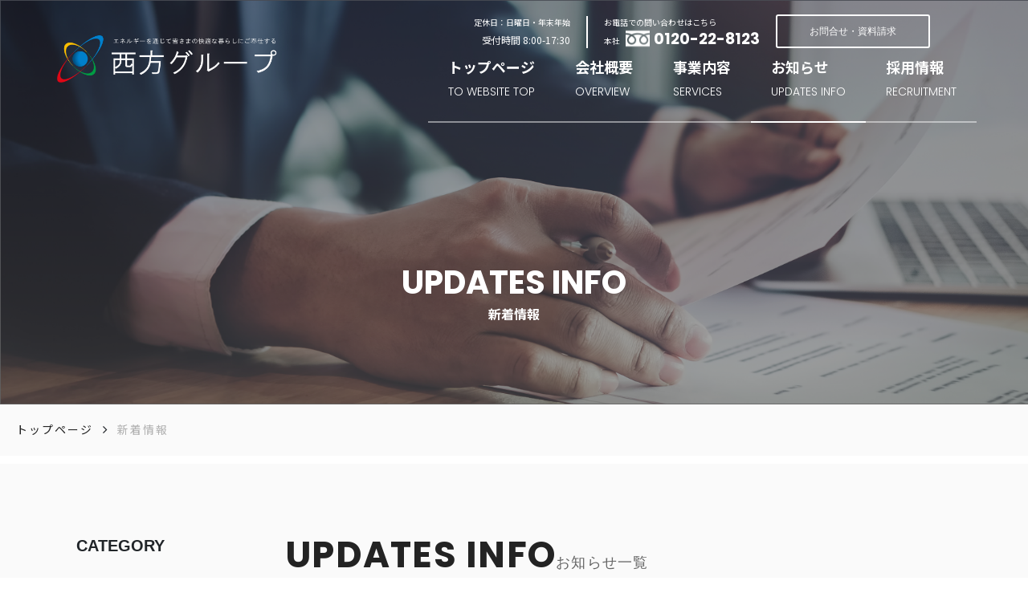

--- FILE ---
content_type: text/html; charset=UTF-8
request_url: https://www.nishikata-group.com/update/
body_size: 12474
content:
<!DOCTYPE html>
<html lang="en">

<head>

	<!-- Required meta tags -->

	<meta content="IE=11; IE=9; IE=8; IE=7; IE=EDGE" http-equiv="X-UA-Compatible" />
	<meta charset="utf-8">
	<meta name="viewport" content="width=device-width, initial-scale=1, shrink-to-fit=no">
	<link
		href="https://fonts.googleapis.com/css?family=Noto+Sans+JP:400,700|Noto+Serif+JP:400,500,700&amp;subset=japanese"
		rel="stylesheet">
	<link href="https://fonts.googleapis.com/css?family=Poppins:300,600,700" rel="stylesheet">
	<link rel="stylesheet" href="https://cdnjs.cloudflare.com/ajax/libs/font-awesome/4.7.0/css/font-awesome.css" />
	<link rel="stylesheet" href="https://cdnjs.cloudflare.com/ajax/libs/font-awesome/4.7.0/css/font-awesome.css.map" />

<!--script src="https://kit.fontawesome.com/372cb7a0b7.js" crossorigin="anonymous"></script-->
	<!-- Bootstrap CSS -->
	<link rel="stylesheet" href="https://www.nishikata-group.com/wp-content/themes/40bearstheme/css/bootstrap.min.css">
	<!--<link rel="stylesheet" href="css/animate.css">-->
	<link href="https://unpkg.com/ionicons@4.5.10-0/dist/css/ionicons.min.css" rel="stylesheet">
	<link rel="stylesheet" type="text/css" href="https://www.nishikata-group.com/wp-content/themes/40bearstheme/css/slick.css" />
	<link rel="stylesheet" href="https://www.nishikata-group.com/wp-content/themes/40bearstheme/css/style.css?v=20230206">
	<!--<link rel="stylesheet" href="css/style2.css">-->
	<title>
		新着情報（一覧） | 米沢市、置賜地域のLPガス販売、レンタル、灯油・各種燃料販売・配達、住宅設備機器販売、各種ガス配管設備工事は西方グループへ	</title>

	<meta name='robots' content='max-image-preview:large' />
<link rel="alternate" title="oEmbed (JSON)" type="application/json+oembed" href="https://www.nishikata-group.com/wp-json/oembed/1.0/embed?url=https%3A%2F%2Fwww.nishikata-group.com%2Fupdate%2F" />
<link rel="alternate" title="oEmbed (XML)" type="text/xml+oembed" href="https://www.nishikata-group.com/wp-json/oembed/1.0/embed?url=https%3A%2F%2Fwww.nishikata-group.com%2Fupdate%2F&#038;format=xml" />

<!-- SEO SIMPLE PACK 3.6.2 -->
<title>新着情報 | トータルエネルギーショップ 西方グループ</title>
<meta name="keywords" content="西方商店,西方石油店,置賜日通燃料, 県南プロパン">
<link rel="canonical" href="https://www.nishikata-group.com/update/">
<meta property="og:locale" content="ja_JP">
<meta property="og:type" content="article">
<meta property="og:title" content="新着情報 | トータルエネルギーショップ 西方グループ">
<meta property="og:url" content="https://www.nishikata-group.com/update/">
<meta property="og:site_name" content="トータルエネルギーショップ 西方グループ">
<meta name="twitter:card" content="summary">
<!-- Google Analytics (gtag.js) -->
<script async src="https://www.googletagmanager.com/gtag/js?id=G-6WVJJ38TL7"></script>
<script>
	window.dataLayer = window.dataLayer || [];
	function gtag(){dataLayer.push(arguments);}
	gtag("js", new Date());
	gtag("config", "G-6WVJJ38TL7");
</script>
	<!-- / SEO SIMPLE PACK -->

<style id='wp-img-auto-sizes-contain-inline-css' type='text/css'>
img:is([sizes=auto i],[sizes^="auto," i]){contain-intrinsic-size:3000px 1500px}
/*# sourceURL=wp-img-auto-sizes-contain-inline-css */
</style>
<style id='wp-emoji-styles-inline-css' type='text/css'>

	img.wp-smiley, img.emoji {
		display: inline !important;
		border: none !important;
		box-shadow: none !important;
		height: 1em !important;
		width: 1em !important;
		margin: 0 0.07em !important;
		vertical-align: -0.1em !important;
		background: none !important;
		padding: 0 !important;
	}
/*# sourceURL=wp-emoji-styles-inline-css */
</style>
<style id='wp-block-library-inline-css' type='text/css'>
:root{--wp-block-synced-color:#7a00df;--wp-block-synced-color--rgb:122,0,223;--wp-bound-block-color:var(--wp-block-synced-color);--wp-editor-canvas-background:#ddd;--wp-admin-theme-color:#007cba;--wp-admin-theme-color--rgb:0,124,186;--wp-admin-theme-color-darker-10:#006ba1;--wp-admin-theme-color-darker-10--rgb:0,107,160.5;--wp-admin-theme-color-darker-20:#005a87;--wp-admin-theme-color-darker-20--rgb:0,90,135;--wp-admin-border-width-focus:2px}@media (min-resolution:192dpi){:root{--wp-admin-border-width-focus:1.5px}}.wp-element-button{cursor:pointer}:root .has-very-light-gray-background-color{background-color:#eee}:root .has-very-dark-gray-background-color{background-color:#313131}:root .has-very-light-gray-color{color:#eee}:root .has-very-dark-gray-color{color:#313131}:root .has-vivid-green-cyan-to-vivid-cyan-blue-gradient-background{background:linear-gradient(135deg,#00d084,#0693e3)}:root .has-purple-crush-gradient-background{background:linear-gradient(135deg,#34e2e4,#4721fb 50%,#ab1dfe)}:root .has-hazy-dawn-gradient-background{background:linear-gradient(135deg,#faaca8,#dad0ec)}:root .has-subdued-olive-gradient-background{background:linear-gradient(135deg,#fafae1,#67a671)}:root .has-atomic-cream-gradient-background{background:linear-gradient(135deg,#fdd79a,#004a59)}:root .has-nightshade-gradient-background{background:linear-gradient(135deg,#330968,#31cdcf)}:root .has-midnight-gradient-background{background:linear-gradient(135deg,#020381,#2874fc)}:root{--wp--preset--font-size--normal:16px;--wp--preset--font-size--huge:42px}.has-regular-font-size{font-size:1em}.has-larger-font-size{font-size:2.625em}.has-normal-font-size{font-size:var(--wp--preset--font-size--normal)}.has-huge-font-size{font-size:var(--wp--preset--font-size--huge)}.has-text-align-center{text-align:center}.has-text-align-left{text-align:left}.has-text-align-right{text-align:right}.has-fit-text{white-space:nowrap!important}#end-resizable-editor-section{display:none}.aligncenter{clear:both}.items-justified-left{justify-content:flex-start}.items-justified-center{justify-content:center}.items-justified-right{justify-content:flex-end}.items-justified-space-between{justify-content:space-between}.screen-reader-text{border:0;clip-path:inset(50%);height:1px;margin:-1px;overflow:hidden;padding:0;position:absolute;width:1px;word-wrap:normal!important}.screen-reader-text:focus{background-color:#ddd;clip-path:none;color:#444;display:block;font-size:1em;height:auto;left:5px;line-height:normal;padding:15px 23px 14px;text-decoration:none;top:5px;width:auto;z-index:100000}html :where(.has-border-color){border-style:solid}html :where([style*=border-top-color]){border-top-style:solid}html :where([style*=border-right-color]){border-right-style:solid}html :where([style*=border-bottom-color]){border-bottom-style:solid}html :where([style*=border-left-color]){border-left-style:solid}html :where([style*=border-width]){border-style:solid}html :where([style*=border-top-width]){border-top-style:solid}html :where([style*=border-right-width]){border-right-style:solid}html :where([style*=border-bottom-width]){border-bottom-style:solid}html :where([style*=border-left-width]){border-left-style:solid}html :where(img[class*=wp-image-]){height:auto;max-width:100%}:where(figure){margin:0 0 1em}html :where(.is-position-sticky){--wp-admin--admin-bar--position-offset:var(--wp-admin--admin-bar--height,0px)}@media screen and (max-width:600px){html :where(.is-position-sticky){--wp-admin--admin-bar--position-offset:0px}}

/*# sourceURL=wp-block-library-inline-css */
</style><style id='wp-block-paragraph-inline-css' type='text/css'>
.is-small-text{font-size:.875em}.is-regular-text{font-size:1em}.is-large-text{font-size:2.25em}.is-larger-text{font-size:3em}.has-drop-cap:not(:focus):first-letter{float:left;font-size:8.4em;font-style:normal;font-weight:100;line-height:.68;margin:.05em .1em 0 0;text-transform:uppercase}body.rtl .has-drop-cap:not(:focus):first-letter{float:none;margin-left:.1em}p.has-drop-cap.has-background{overflow:hidden}:root :where(p.has-background){padding:1.25em 2.375em}:where(p.has-text-color:not(.has-link-color)) a{color:inherit}p.has-text-align-left[style*="writing-mode:vertical-lr"],p.has-text-align-right[style*="writing-mode:vertical-rl"]{rotate:180deg}
/*# sourceURL=https://www.nishikata-group.com/wp-includes/blocks/paragraph/style.min.css */
</style>
<style id='global-styles-inline-css' type='text/css'>
:root{--wp--preset--aspect-ratio--square: 1;--wp--preset--aspect-ratio--4-3: 4/3;--wp--preset--aspect-ratio--3-4: 3/4;--wp--preset--aspect-ratio--3-2: 3/2;--wp--preset--aspect-ratio--2-3: 2/3;--wp--preset--aspect-ratio--16-9: 16/9;--wp--preset--aspect-ratio--9-16: 9/16;--wp--preset--color--black: #000000;--wp--preset--color--cyan-bluish-gray: #abb8c3;--wp--preset--color--white: #ffffff;--wp--preset--color--pale-pink: #f78da7;--wp--preset--color--vivid-red: #cf2e2e;--wp--preset--color--luminous-vivid-orange: #ff6900;--wp--preset--color--luminous-vivid-amber: #fcb900;--wp--preset--color--light-green-cyan: #7bdcb5;--wp--preset--color--vivid-green-cyan: #00d084;--wp--preset--color--pale-cyan-blue: #8ed1fc;--wp--preset--color--vivid-cyan-blue: #0693e3;--wp--preset--color--vivid-purple: #9b51e0;--wp--preset--gradient--vivid-cyan-blue-to-vivid-purple: linear-gradient(135deg,rgb(6,147,227) 0%,rgb(155,81,224) 100%);--wp--preset--gradient--light-green-cyan-to-vivid-green-cyan: linear-gradient(135deg,rgb(122,220,180) 0%,rgb(0,208,130) 100%);--wp--preset--gradient--luminous-vivid-amber-to-luminous-vivid-orange: linear-gradient(135deg,rgb(252,185,0) 0%,rgb(255,105,0) 100%);--wp--preset--gradient--luminous-vivid-orange-to-vivid-red: linear-gradient(135deg,rgb(255,105,0) 0%,rgb(207,46,46) 100%);--wp--preset--gradient--very-light-gray-to-cyan-bluish-gray: linear-gradient(135deg,rgb(238,238,238) 0%,rgb(169,184,195) 100%);--wp--preset--gradient--cool-to-warm-spectrum: linear-gradient(135deg,rgb(74,234,220) 0%,rgb(151,120,209) 20%,rgb(207,42,186) 40%,rgb(238,44,130) 60%,rgb(251,105,98) 80%,rgb(254,248,76) 100%);--wp--preset--gradient--blush-light-purple: linear-gradient(135deg,rgb(255,206,236) 0%,rgb(152,150,240) 100%);--wp--preset--gradient--blush-bordeaux: linear-gradient(135deg,rgb(254,205,165) 0%,rgb(254,45,45) 50%,rgb(107,0,62) 100%);--wp--preset--gradient--luminous-dusk: linear-gradient(135deg,rgb(255,203,112) 0%,rgb(199,81,192) 50%,rgb(65,88,208) 100%);--wp--preset--gradient--pale-ocean: linear-gradient(135deg,rgb(255,245,203) 0%,rgb(182,227,212) 50%,rgb(51,167,181) 100%);--wp--preset--gradient--electric-grass: linear-gradient(135deg,rgb(202,248,128) 0%,rgb(113,206,126) 100%);--wp--preset--gradient--midnight: linear-gradient(135deg,rgb(2,3,129) 0%,rgb(40,116,252) 100%);--wp--preset--font-size--small: 13px;--wp--preset--font-size--medium: 20px;--wp--preset--font-size--large: 36px;--wp--preset--font-size--x-large: 42px;--wp--preset--spacing--20: 0.44rem;--wp--preset--spacing--30: 0.67rem;--wp--preset--spacing--40: 1rem;--wp--preset--spacing--50: 1.5rem;--wp--preset--spacing--60: 2.25rem;--wp--preset--spacing--70: 3.38rem;--wp--preset--spacing--80: 5.06rem;--wp--preset--shadow--natural: 6px 6px 9px rgba(0, 0, 0, 0.2);--wp--preset--shadow--deep: 12px 12px 50px rgba(0, 0, 0, 0.4);--wp--preset--shadow--sharp: 6px 6px 0px rgba(0, 0, 0, 0.2);--wp--preset--shadow--outlined: 6px 6px 0px -3px rgb(255, 255, 255), 6px 6px rgb(0, 0, 0);--wp--preset--shadow--crisp: 6px 6px 0px rgb(0, 0, 0);}:where(.is-layout-flex){gap: 0.5em;}:where(.is-layout-grid){gap: 0.5em;}body .is-layout-flex{display: flex;}.is-layout-flex{flex-wrap: wrap;align-items: center;}.is-layout-flex > :is(*, div){margin: 0;}body .is-layout-grid{display: grid;}.is-layout-grid > :is(*, div){margin: 0;}:where(.wp-block-columns.is-layout-flex){gap: 2em;}:where(.wp-block-columns.is-layout-grid){gap: 2em;}:where(.wp-block-post-template.is-layout-flex){gap: 1.25em;}:where(.wp-block-post-template.is-layout-grid){gap: 1.25em;}.has-black-color{color: var(--wp--preset--color--black) !important;}.has-cyan-bluish-gray-color{color: var(--wp--preset--color--cyan-bluish-gray) !important;}.has-white-color{color: var(--wp--preset--color--white) !important;}.has-pale-pink-color{color: var(--wp--preset--color--pale-pink) !important;}.has-vivid-red-color{color: var(--wp--preset--color--vivid-red) !important;}.has-luminous-vivid-orange-color{color: var(--wp--preset--color--luminous-vivid-orange) !important;}.has-luminous-vivid-amber-color{color: var(--wp--preset--color--luminous-vivid-amber) !important;}.has-light-green-cyan-color{color: var(--wp--preset--color--light-green-cyan) !important;}.has-vivid-green-cyan-color{color: var(--wp--preset--color--vivid-green-cyan) !important;}.has-pale-cyan-blue-color{color: var(--wp--preset--color--pale-cyan-blue) !important;}.has-vivid-cyan-blue-color{color: var(--wp--preset--color--vivid-cyan-blue) !important;}.has-vivid-purple-color{color: var(--wp--preset--color--vivid-purple) !important;}.has-black-background-color{background-color: var(--wp--preset--color--black) !important;}.has-cyan-bluish-gray-background-color{background-color: var(--wp--preset--color--cyan-bluish-gray) !important;}.has-white-background-color{background-color: var(--wp--preset--color--white) !important;}.has-pale-pink-background-color{background-color: var(--wp--preset--color--pale-pink) !important;}.has-vivid-red-background-color{background-color: var(--wp--preset--color--vivid-red) !important;}.has-luminous-vivid-orange-background-color{background-color: var(--wp--preset--color--luminous-vivid-orange) !important;}.has-luminous-vivid-amber-background-color{background-color: var(--wp--preset--color--luminous-vivid-amber) !important;}.has-light-green-cyan-background-color{background-color: var(--wp--preset--color--light-green-cyan) !important;}.has-vivid-green-cyan-background-color{background-color: var(--wp--preset--color--vivid-green-cyan) !important;}.has-pale-cyan-blue-background-color{background-color: var(--wp--preset--color--pale-cyan-blue) !important;}.has-vivid-cyan-blue-background-color{background-color: var(--wp--preset--color--vivid-cyan-blue) !important;}.has-vivid-purple-background-color{background-color: var(--wp--preset--color--vivid-purple) !important;}.has-black-border-color{border-color: var(--wp--preset--color--black) !important;}.has-cyan-bluish-gray-border-color{border-color: var(--wp--preset--color--cyan-bluish-gray) !important;}.has-white-border-color{border-color: var(--wp--preset--color--white) !important;}.has-pale-pink-border-color{border-color: var(--wp--preset--color--pale-pink) !important;}.has-vivid-red-border-color{border-color: var(--wp--preset--color--vivid-red) !important;}.has-luminous-vivid-orange-border-color{border-color: var(--wp--preset--color--luminous-vivid-orange) !important;}.has-luminous-vivid-amber-border-color{border-color: var(--wp--preset--color--luminous-vivid-amber) !important;}.has-light-green-cyan-border-color{border-color: var(--wp--preset--color--light-green-cyan) !important;}.has-vivid-green-cyan-border-color{border-color: var(--wp--preset--color--vivid-green-cyan) !important;}.has-pale-cyan-blue-border-color{border-color: var(--wp--preset--color--pale-cyan-blue) !important;}.has-vivid-cyan-blue-border-color{border-color: var(--wp--preset--color--vivid-cyan-blue) !important;}.has-vivid-purple-border-color{border-color: var(--wp--preset--color--vivid-purple) !important;}.has-vivid-cyan-blue-to-vivid-purple-gradient-background{background: var(--wp--preset--gradient--vivid-cyan-blue-to-vivid-purple) !important;}.has-light-green-cyan-to-vivid-green-cyan-gradient-background{background: var(--wp--preset--gradient--light-green-cyan-to-vivid-green-cyan) !important;}.has-luminous-vivid-amber-to-luminous-vivid-orange-gradient-background{background: var(--wp--preset--gradient--luminous-vivid-amber-to-luminous-vivid-orange) !important;}.has-luminous-vivid-orange-to-vivid-red-gradient-background{background: var(--wp--preset--gradient--luminous-vivid-orange-to-vivid-red) !important;}.has-very-light-gray-to-cyan-bluish-gray-gradient-background{background: var(--wp--preset--gradient--very-light-gray-to-cyan-bluish-gray) !important;}.has-cool-to-warm-spectrum-gradient-background{background: var(--wp--preset--gradient--cool-to-warm-spectrum) !important;}.has-blush-light-purple-gradient-background{background: var(--wp--preset--gradient--blush-light-purple) !important;}.has-blush-bordeaux-gradient-background{background: var(--wp--preset--gradient--blush-bordeaux) !important;}.has-luminous-dusk-gradient-background{background: var(--wp--preset--gradient--luminous-dusk) !important;}.has-pale-ocean-gradient-background{background: var(--wp--preset--gradient--pale-ocean) !important;}.has-electric-grass-gradient-background{background: var(--wp--preset--gradient--electric-grass) !important;}.has-midnight-gradient-background{background: var(--wp--preset--gradient--midnight) !important;}.has-small-font-size{font-size: var(--wp--preset--font-size--small) !important;}.has-medium-font-size{font-size: var(--wp--preset--font-size--medium) !important;}.has-large-font-size{font-size: var(--wp--preset--font-size--large) !important;}.has-x-large-font-size{font-size: var(--wp--preset--font-size--x-large) !important;}
/*# sourceURL=global-styles-inline-css */
</style>

<style id='classic-theme-styles-inline-css' type='text/css'>
/*! This file is auto-generated */
.wp-block-button__link{color:#fff;background-color:#32373c;border-radius:9999px;box-shadow:none;text-decoration:none;padding:calc(.667em + 2px) calc(1.333em + 2px);font-size:1.125em}.wp-block-file__button{background:#32373c;color:#fff;text-decoration:none}
/*# sourceURL=/wp-includes/css/classic-themes.min.css */
</style>
<link rel="https://api.w.org/" href="https://www.nishikata-group.com/wp-json/" /><link rel="alternate" title="JSON" type="application/json" href="https://www.nishikata-group.com/wp-json/wp/v2/pages/95" /><link rel="EditURI" type="application/rsd+xml" title="RSD" href="https://www.nishikata-group.com/xmlrpc.php?rsd" />
<meta name="generator" content="WordPress 6.9" />
<link rel='shortlink' href='https://www.nishikata-group.com/?p=95' />
<script type="text/javascript">
var ajax_url = 'https://www.nishikata-group.com/wp-admin/admin-ajax.php';
var ajax_nonce = 'd85ef7101b';
</script>
<link rel="icon" href="https://www.nishikata-group.com/wp-content/uploads/2021/09/cropped-logo-32x32.png" sizes="32x32" />
<link rel="icon" href="https://www.nishikata-group.com/wp-content/uploads/2021/09/cropped-logo-192x192.png" sizes="192x192" />
<link rel="apple-touch-icon" href="https://www.nishikata-group.com/wp-content/uploads/2021/09/cropped-logo-180x180.png" />
<meta name="msapplication-TileImage" content="https://www.nishikata-group.com/wp-content/uploads/2021/09/cropped-logo-270x270.png" />
				<style type="text/css" id="c4wp-checkout-css">
					.woocommerce-checkout .c4wp_captcha_field {
						margin-bottom: 10px;
						margin-top: 15px;
						position: relative;
						display: inline-block;
					}
				</style>
								<style type="text/css" id="c4wp-lp-form-css">
					.login-action-lostpassword.login form.shake {
						animation: none;
						animation-iteration-count: 0;
						transform: none !important;
					}
				</style>
							<style type="text/css" id="c4wp-v3-lp-form-css">
				.login #login, .login #lostpasswordform {
					min-width: 350px !important;
				}
				.wpforms-field-c4wp iframe {
					width: 100% !important;
				}
			</style>
				<!--[if IE]>
<style>
    .dropdown-menu li:hover {
        opacity: 0.6;
        height: 104px;
    }
</style>
<![endif]-->
</head>

<body class="wp-singular page-template page-template-YearSidebarPage page-template-YearSidebarPage-php page page-id-95 wp-custom-logo wp-theme-40bearstheme">
		<header>

		<div class="container-fluid  nopad-mb nopad-ip">
			<div class="container nopad-ip nomar-ip">
				<div class="row col-12 p-20 menu-pc">
					<div class="col-3 col-lg-5 float-left">
						   
						<!--p class="top-para">米沢市を中心に置賜地域のガス・灯油・リフォーム・ガソリンスタンド・<br>車販・でんきのことなら西方グループへ</p-->

						<a href="https://www.nishikata-group.com/"><img src="https://www.nishikata-group.com/wp-content/uploads/2020/01/header_logo.png" class="img-fluid head-logo"></a>

					</div>
					<div class="col-9 col-lg-7 no-pad">
						<ul class="header-top-row float-right">
							             <li class="time-row">
								<p>定休日：日曜日・年末年始<br><span class="timing">受付時間 8:00-17:30</span></p>
							</li>
							<li class="tel-row">
								<p>お電話での問い合わせはこちら<br><span>本社 </span><img src="https://www.nishikata-group.com/wp-content/themes/40bearstheme/images/freedial.png" alt="フリーダイヤル" /><a href="tel:0120-22-8123" class="telno"
										style="color:white;">0120-22-8123</a></p>
							</li>
							<li><a href="https://www.nishikata-group.com/contact" class="btn">お問合せ・資料請求</a></li>
						</ul>
					</div>
				</div>
				<div class="row">
					<div class="col-12 menu-pc no-pad">
						<nav class="navbar navbar-expand-lg navbar-light col-10">
							<ul class="navbar-nav ml-auto">
								<li class=""><a href="https://www.nishikata-group.com/">トップページ<br><span>TO
											WEBSITE TOP</span></a></li>
								<li class=""><a
										href="https://www.nishikata-group.com/overview">会社概要<br><span>OVERVIEW</span></a></li>
								<li class="dropdown"><a href="https://www.nishikata-group.com/service">事業内容<br><span>SERVICES</span></a>
									<ul class="dropdown-menu col-lg-12 animate slideIn"><i class="fa fa-caret-up"></i>

																				<li class="col-lg-2 pull-left"
											onclick="location.href='https://www.nishikata-group.com/services/lpgas/';">
											<a href="https://www.nishikata-group.com/services/lpgas/" class="nav-link2"></a>
											<div class="col-lg-4 col-4 float-left no-pad">
												<img src="https://www.nishikata-group.com/wp-content/uploads/2019/10/gnavi-lpg.jpg"
													class="img-fluid">
											</div>
											<div class="col-lg-8 col-8 update-text drop">

												<img src="https://www.nishikata-group.com/wp-content/uploads/2019/10/d-arrow.png"
													class="img-fluid pull-right">
												<p class="d-title"><a
														href="https://www.nishikata-group.com/services/lpgas/">
																												ガス事業																											</a></p>
																									<p class="d-txt">安全・安心のLPガスを<br data-rich-text-line-break="true">ご家庭と業務用へ</p>
																							</div>
										</li>
																				<li class="col-lg-2 pull-left"
											onclick="location.href='https://www.nishikata-group.com/services/renovation/';">
											<a href="https://www.nishikata-group.com/services/renovation/" class="nav-link2"></a>
											<div class="col-lg-4 col-4 float-left no-pad">
												<img src="https://www.nishikata-group.com/wp-content/uploads/2019/10/gnavi7.jpg"
													class="img-fluid">
											</div>
											<div class="col-lg-8 col-8 update-text drop">

												<img src="https://www.nishikata-group.com/wp-content/uploads/2019/10/d-arrow.png"
													class="img-fluid pull-right">
												<p class="d-title"><a
														href="https://www.nishikata-group.com/services/renovation/">
																												リフォーム事業																											</a></p>
																									<p class="d-txt">住まいに関するリフォームをトータルでご提案</p>
																							</div>
										</li>
																				<li class="col-lg-2 pull-left"
											onclick="location.href='https://www.nishikata-group.com/services/eco/';">
											<a href="https://www.nishikata-group.com/services/eco/" class="nav-link2"></a>
											<div class="col-lg-4 col-4 float-left no-pad">
												<img src="https://www.nishikata-group.com/wp-content/uploads/2019/10/eco-thumb.png"
													class="img-fluid">
											</div>
											<div class="col-lg-8 col-8 update-text drop">

												<img src="https://www.nishikata-group.com/wp-content/uploads/2019/10/d-arrow.png"
													class="img-fluid pull-right">
												<p class="d-title"><a
														href="https://www.nishikata-group.com/services/eco/">
																												エコ住宅設備																											</a></p>
																									<p class="d-txt">住宅設備機器はもちろん<br data-rich-text-line-break="true">家電製品まで</p>
																							</div>
										</li>
																				<li class="col-lg-2 pull-left"
											onclick="location.href='https://www.nishikata-group.com/services/electricity/';">
											<a href="https://www.nishikata-group.com/services/electricity/" class="nav-link2"></a>
											<div class="col-lg-4 col-4 float-left no-pad">
												<img src="https://www.nishikata-group.com/wp-content/uploads/2019/10/elect-thumb.png"
													class="img-fluid">
											</div>
											<div class="col-lg-8 col-8 update-text drop">

												<img src="https://www.nishikata-group.com/wp-content/uploads/2019/10/d-arrow.png"
													class="img-fluid pull-right">
												<p class="d-title"><a
														href="https://www.nishikata-group.com/services/electricity/">
																												でんき																											</a></p>
																									<p class="d-txt">安心でお得な<br data-rich-text-line-break="true">電気のプランをご提案</p>
																							</div>
										</li>
																				<li class="col-lg-2 pull-left"
											onclick="location.href='https://www.nishikata-group.com/services/coin-laundary/';">
											<a href="https://www.nishikata-group.com/services/coin-laundary/" class="nav-link2"></a>
											<div class="col-lg-4 col-4 float-left no-pad">
												<img src="https://www.nishikata-group.com/wp-content/uploads/2019/10/gnavi2.png"
													class="img-fluid">
											</div>
											<div class="col-lg-8 col-8 update-text drop">

												<img src="https://www.nishikata-group.com/wp-content/uploads/2019/10/d-arrow.png"
													class="img-fluid pull-right">
												<p class="d-title"><a
														href="https://www.nishikata-group.com/services/coin-laundary/">
																												コインランドリー																											</a></p>
																									<p class="d-txt">清潔できれいなコインランドリーです。</p>
																							</div>
										</li>
																				<li class="col-lg-2 pull-left"
											onclick="location.href='https://www.nishikata-group.com/services/eneos/';">
											<a href="https://www.nishikata-group.com/services/eneos/" class="nav-link2"></a>
											<div class="col-lg-4 col-4 float-left no-pad">
												<img src="https://www.nishikata-group.com/wp-content/uploads/2019/10/gnavi8.png"
													class="img-fluid">
											</div>
											<div class="col-lg-8 col-8 update-text drop">

												<img src="https://www.nishikata-group.com/wp-content/uploads/2019/10/d-arrow.png"
													class="img-fluid pull-right">
												<p class="d-title"><a
														href="https://www.nishikata-group.com/services/eneos/">
																												ENEOS																											</a></p>
																									<p class="d-txt">米沢に3店舗。明るい笑顔で地域No.1サービス。</p>
																							</div>
										</li>
																				<li class="col-lg-2 pull-left"
											onclick="location.href='https://www.nishikata-group.com/services/caradvisor/';">
											<a href="https://www.nishikata-group.com/services/caradvisor/" class="nav-link2"></a>
											<div class="col-lg-4 col-4 float-left no-pad">
												<img src="https://www.nishikata-group.com/wp-content/uploads/2022/04/icon-caradv.jpg"
													class="img-fluid">
											</div>
											<div class="col-lg-8 col-8 update-text drop">

												<img src="https://www.nishikata-group.com/wp-content/uploads/2019/10/d-arrow.png"
													class="img-fluid pull-right">
												<p class="d-title"><a
														href="https://www.nishikata-group.com/services/caradvisor/">
														カーアドバイザー<br />ショップ													</a></p>
																									<p class="d-txt">自動車販売から、車検、コーティングまで</p>
																							</div>
										</li>
																				<li class="col-lg-2 pull-left"
											onclick="location.href='https://www.nishikata-group.com/services/yamagata-nitu/';">
											<a href="https://www.nishikata-group.com/services/yamagata-nitu/" class="nav-link2"></a>
											<div class="col-lg-4 col-4 float-left no-pad">
												<img src="https://www.nishikata-group.com/wp-content/uploads/2019/12/gnavi5.jpg"
													class="img-fluid">
											</div>
											<div class="col-lg-8 col-8 update-text drop">

												<img src="https://www.nishikata-group.com/wp-content/uploads/2019/10/d-arrow.png"
													class="img-fluid pull-right">
												<p class="d-title"><a
														href="https://www.nishikata-group.com/services/yamagata-nitu/">
																												置賜日通燃料																											</a></p>
																									<p class="d-txt">安心のセルフスタンド<br>車検やカーメンテナンスも</p>
																							</div>
										</li>
																				<li class="col-lg-2 pull-left"
											onclick="location.href='https://www.nishikata-group.com/services/oil/';">
											<a href="https://www.nishikata-group.com/services/oil/" class="nav-link2"></a>
											<div class="col-lg-4 col-4 float-left no-pad">
												<img src="https://www.nishikata-group.com/wp-content/uploads/2020/01/gnavi3.png"
													class="img-fluid">
											</div>
											<div class="col-lg-8 col-8 update-text drop">

												<img src="https://www.nishikata-group.com/wp-content/uploads/2019/10/d-arrow.png"
													class="img-fluid pull-right">
												<p class="d-title"><a
														href="https://www.nishikata-group.com/services/oil/">
																												石油販売																											</a></p>
																									<p class="d-txt">地域密着型で石油製品の<br data-rich-text-line-break="true">販売・配送を行います</p>
																							</div>
										</li>
																				


									</ul>

								</li>
								<li class="active"><a
										href="https://www.nishikata-group.com/update">お知らせ<br><span>UPDATES INFO</span></a></li>
								<li class=""><a
										href="https://www.nishikata-group.com/recruitment">採用情報<br><span>RECRUITMENT</span></a></li>
							</ul>
						</nav>
					</div>
				</div>
				<div class="row menu-mob">
					<div class="col-12 menu-mob no-pad">
						<nav class="navbar navbar-expand-lg navbar-light"><a class="navbar-brand col-7" href="/"><img
									src="https://www.nishikata-group.com/wp-content/uploads/2020/01/header_logo.png" class="img-fluid"></a><a href="/contact"
								class="mob-contact"><i class="fa fa-mobile col-2" aria-hidden="true"></i></a>
							<button class="navbar-toggler collapsed col-2" type="button" id="mob-menu">

								<span class="navbar-toggler-icon"><i class="fa fa-bars" aria-hidden="true"></i></span>
							</button>
							<div class="collapse navbar-collapse" id="navbarSupportedContent">
								<ul class="navbar-nav ml-auto m-navbar">
									<li class="active nav-item"><a href="https://www.nishikata-group.com/">トップページ<br><span>TO WEBSITE TOP</span></a>
									</li>
									<li class="nav-item"><a href="https://www.nishikata-group.com/overview">会社概要<br><span>OVERVIEW</span></a></li>
									<li class="nav-item sub-menu-parent"><a
											href="javascript:void(0)">事業内容<br><span>SERVICES</span></a>

									</li>
									<li class="nav-item"><a href="https://www.nishikata-group.com/update">お知らせ<br><span>UPDATES INFO</span></a></li>
									<li class="nav-item"><a href="https://www.nishikata-group.com/recruitment">採用情報<br><span>RECRUITMENT</span></a>
									</li>
								</ul>
								<ul class="sub-menu" data-target="services">
									<li class="nav-item sub-menu-parent"><a
											href="javascript:void(0)">事業内容<br><span>SERVICES</span></a></li>
																		<li class="nav-item">
										<a
										href="https://www.nishikata-group.com/services/lpgas/" class="nav-item-link"></a>
										<img src="https://www.nishikata-group.com/wp-content/uploads/2019/10/gnavi-lpg.jpg"
											class="img-fluid pad-right-5">
										<a
											href="https://www.nishikata-group.com/services/lpgas/">ガス事業</a>
										<i class="fa ion-md-arrow-forward pull-right"></i>
									</li>

																		<li class="nav-item">
										<a
										href="https://www.nishikata-group.com/services/renovation/" class="nav-item-link"></a>
										<img src="https://www.nishikata-group.com/wp-content/uploads/2019/10/gnavi7.jpg"
											class="img-fluid pad-right-5">
										<a
											href="https://www.nishikata-group.com/services/renovation/">リフォーム事業</a>
										<i class="fa ion-md-arrow-forward pull-right"></i>
									</li>

																		<li class="nav-item">
										<a
										href="https://www.nishikata-group.com/services/eco/" class="nav-item-link"></a>
										<img src="https://www.nishikata-group.com/wp-content/uploads/2019/10/eco-thumb.png"
											class="img-fluid pad-right-5">
										<a
											href="https://www.nishikata-group.com/services/eco/">エコ住宅設備</a>
										<i class="fa ion-md-arrow-forward pull-right"></i>
									</li>

																		<li class="nav-item">
										<a
										href="https://www.nishikata-group.com/services/electricity/" class="nav-item-link"></a>
										<img src="https://www.nishikata-group.com/wp-content/uploads/2019/10/elect-thumb.png"
											class="img-fluid pad-right-5">
										<a
											href="https://www.nishikata-group.com/services/electricity/">でんき</a>
										<i class="fa ion-md-arrow-forward pull-right"></i>
									</li>

																		<li class="nav-item">
										<a
										href="https://www.nishikata-group.com/services/coin-laundary/" class="nav-item-link"></a>
										<img src="https://www.nishikata-group.com/wp-content/uploads/2019/10/gnavi2.png"
											class="img-fluid pad-right-5">
										<a
											href="https://www.nishikata-group.com/services/coin-laundary/">コインランドリー</a>
										<i class="fa ion-md-arrow-forward pull-right"></i>
									</li>

																		<li class="nav-item">
										<a
										href="https://www.nishikata-group.com/services/eneos/" class="nav-item-link"></a>
										<img src="https://www.nishikata-group.com/wp-content/uploads/2019/10/gnavi8.png"
											class="img-fluid pad-right-5">
										<a
											href="https://www.nishikata-group.com/services/eneos/">ENEOS</a>
										<i class="fa ion-md-arrow-forward pull-right"></i>
									</li>

																		<li class="nav-item">
										<a
										href="https://www.nishikata-group.com/services/caradvisor/" class="nav-item-link"></a>
										<img src="https://www.nishikata-group.com/wp-content/uploads/2022/04/icon-caradv.jpg"
											class="img-fluid pad-right-5">
										<a
											href="https://www.nishikata-group.com/services/caradvisor/">カーアドバイザー ショップ</a>
										<i class="fa ion-md-arrow-forward pull-right"></i>
									</li>

																		<li class="nav-item">
										<a
										href="https://www.nishikata-group.com/services/yamagata-nitu/" class="nav-item-link"></a>
										<img src="https://www.nishikata-group.com/wp-content/uploads/2019/12/gnavi5.jpg"
											class="img-fluid pad-right-5">
										<a
											href="https://www.nishikata-group.com/services/yamagata-nitu/">置賜日通燃料</a>
										<i class="fa ion-md-arrow-forward pull-right"></i>
									</li>

																		<li class="nav-item">
										<a
										href="https://www.nishikata-group.com/services/oil/" class="nav-item-link"></a>
										<img src="https://www.nishikata-group.com/wp-content/uploads/2020/01/gnavi3.png"
											class="img-fluid pad-right-5">
										<a
											href="https://www.nishikata-group.com/services/oil/">石油販売</a>
										<i class="fa ion-md-arrow-forward pull-right"></i>
									</li>

																											
								</ul>
							</div>
						</nav>

					</div>
				</div>
			</div>
		</div>

	</header>
		
		<div class="container-fluid b-over-image paddingbottom"
		style="background-image: url(https://www.nishikata-group.com/wp-content/uploads/2020/01/update-pc-bnr.png);">
		<div class="container">
			<div class="row">
				<div class="col-12 col-lg-12">
					<div class="m-banner">
						<div class="col-12">
														<h2 class="text-center page-header-title""><span class="page-header-title-en">UPDATES INFO</span>新着情報</h2>
													</div>
					</div>
				</div>
			</div>
		</div>
	</div>

	<!-- Renovation ipad banner starts -->
	
	<div class="container-fluid b-over-image paddingbottom ipad-only 95-page"
		style="background-image: url(https://www.nishikata-group.com/wp-content/uploads/2020/02/renovation-ipad-banner.png);">
		<div class="container">
			<div class="row">
				<div class="col-12 col-lg-12">
					<div class="m-banner">
						<div class="col-12">
														<h2 class="text-center page-header-title"><span class="page-header-title-en">UPDATES INFO</span>新着情報</h2>
													</div>
					</div>
				</div>
			</div>
		</div>
	</div>
		<!-- //. end ipad banner -->
	
<div class="container-fluid lightgrey nopad-mb padding20 no-pad no-mar">
	<div class="no-pad no-mar">
		<div class="breadcrum">
			<a href="/"><span>トップページ</span><i class="fa fa-home fa-3"></i></a>&nbsp;&nbsp;&nbsp;<i
				class="fa fa-angle-right fa-3"></i>&nbsp;&nbsp;&nbsp;<a href=""
				class="active">新着情報</a>
		</div>
	</div>
</div>

<div class="container-fluid padding60 lightgrey nopad-mb">
	<div class="container">
		<div class="row">
			<div class="col-12 col-lg-3 col-md-3 first_div">
				<h5 class="sidebar-title">CATEGORY</h5>

				<ul class="sidebar">
					<li><a href="https://www.nishikata-group.com/update/">すべて</a></li>
									</ul>
				<p>&nbsp;</p>
				<h5 class="sidebar-title">YEARS</h5>

				<ul class="sidebar">
					<li><a href='/update/?y=2026'>2026</a></li><li><a href='/update/?y=2025'>2025</a></li><li><a href='/update/?y=2024'>2024</a></li><li><a href='/update/?y=2023'>2023</a></li><li><a href='/update/?y=2022'>2022</a></li><li><a href='/update/?y=2021'>2021</a></li><li><a href='/update/?y=2020'>2020</a></li><li><a href='/update/?y=2019'>2019</a></li>				</ul>
			</div>
<div class="col-12 col-lg-9 col-md-9 second_div">
        <div class="row">
          <div class="col-12">
            <h3 class="sec-title">UPDATES INFO<span>お知らせ一覧</span></h3>
<p class="menu-pc">米沢市を中心に置賜地域のLPガス・灯油・リフォーム・ガソリンスタンド・車販・でんきのことなら西方グループへ</p>

          </div>
        </div>
        <div class="row mar3-0 nopad-ip">
          <div class="col-12 mar3-0 mob-nopad nopad-ip no-pad">
            
                  <div class="news-wrap">
		<div class="news">
		<a href="https://www.nishikata-group.com/updates/%e6%96%b0%e5%b9%b4%e3%81%ae%e3%81%94%e6%8c%a8%e6%8b%b6-3/" class="news-link"></a>
		<div class="news-pic">
		<img decoding="async" width="150" height="113" src="https://www.nishikata-group.com/wp-content/uploads/2025/12/年始の挨拶-01-560x420.jpg" class="attachment-thumb size-thumb wp-post-image" alt="" srcset="https://www.nishikata-group.com/wp-content/uploads/2025/12/年始の挨拶-01-560x420.jpg 560w, https://www.nishikata-group.com/wp-content/uploads/2025/12/年始の挨拶-01-280x210.jpg 280w" sizes="(max-width: 150px) 100vw, 150px" />		</div>
		<div class="news-content">
			<time class="news-time">2026.01.01</time>
			<h3 class="news-title">新年のご挨拶</h3>
			<p>謹んで新年のご挨拶を申し上げます。旧年中は、西方グループ各社...</p>
		</div>
  </div>
		<div class="news">
		<a href="https://www.nishikata-group.com/updates/%e3%82%b4%e3%83%bc%e3%83%ab%e3%83%89%e4%bf%9d%e5%ae%89%e8%aa%8d%e5%ae%9a%e4%ba%8b%e6%a5%ad%e8%80%85%e3%80%80%e8%aa%8d%e5%ae%9a%e3%81%ae%e3%81%8a%e7%9f%a5%e3%82%89%e3%81%9b/" class="news-link"></a>
		<div class="news-pic">
		<img decoding="async" src="https://www.nishikata-group.com/wp-content/themes/40bearstheme/images/nophoto.jpg" />		</div>
		<div class="news-content">
			<time class="news-time">2025.12.25</time>
			<h3 class="news-title">ゴールド保安認定事業者　認定のお知らせ</h3>
			<p>株式会社西方商店は、認定液化石油ガス販売事業者のうち、「ゴー...</p>
		</div>
  </div>
		<div class="news">
		<a href="https://www.nishikata-group.com/updates/%e3%81%ab%e3%81%97%e3%81%8b%e3%81%9f%e8%bb%8a%e6%a4%9c-3/" class="news-link"></a>
		<div class="news-pic">
		<img decoding="async" src="https://www.nishikata-group.com/wp-content/themes/40bearstheme/images/nophoto.jpg" />		</div>
		<div class="news-content">
			<time class="news-time">2025.12.23</time>
			<h3 class="news-title">にしかた車検</h3>
			<p>...</p>
		</div>
  </div>
		<div class="news">
		<a href="https://www.nishikata-group.com/updates/%e5%86%ac%e3%81%ae%e3%82%bf%e3%82%a4%e3%83%a4%e5%a4%a7%e5%95%86%e8%ab%87%e4%bc%9a2025/" class="news-link"></a>
		<div class="news-pic">
		<img decoding="async" width="150" height="113" src="https://www.nishikata-group.com/wp-content/uploads/2025/10/冬の大感謝祭202510_Square_20251003-560x420.png" class="attachment-thumb size-thumb wp-post-image" alt="" srcset="https://www.nishikata-group.com/wp-content/uploads/2025/10/冬の大感謝祭202510_Square_20251003-560x420.png 560w, https://www.nishikata-group.com/wp-content/uploads/2025/10/冬の大感謝祭202510_Square_20251003-280x210.png 280w" sizes="(max-width: 150px) 100vw, 150px" />		</div>
		<div class="news-content">
			<time class="news-time">2025.10.16</time>
			<h3 class="news-title">冬のタイヤ大商談会2025</h3>
			<p>...</p>
		</div>
  </div>
		<div class="news">
		<a href="https://www.nishikata-group.com/updates/%e3%82%bb%e3%83%ab%e3%83%95%e3%82%a4%e3%83%b3%e8%b5%a4%e6%b9%af%e9%a7%85%e5%89%8dss%e3%80%80%e3%83%aa%e3%83%8b%e3%83%a5%e3%83%bc%e3%82%a2%e3%83%ab%e5%a4%a7%e6%84%9f%e8%ac%9d%e7%a5%ad/" class="news-link"></a>
		<div class="news-pic">
		<img decoding="async" width="150" height="113" src="https://www.nishikata-group.com/wp-content/uploads/2025/10/23470451_l-560x420.jpg" class="attachment-thumb size-thumb wp-post-image" alt="" srcset="https://www.nishikata-group.com/wp-content/uploads/2025/10/23470451_l-560x420.jpg 560w, https://www.nishikata-group.com/wp-content/uploads/2025/10/23470451_l-280x210.jpg 280w" sizes="(max-width: 150px) 100vw, 150px" />		</div>
		<div class="news-content">
			<time class="news-time">2025.10.10</time>
			<h3 class="news-title">セルフイン赤湯駅前SS　リニューアル大感謝祭</h3>
			<p>...</p>
		</div>
  </div>
		<div class="news">
		<a href="https://www.nishikata-group.com/updates/%e3%83%aa%e3%83%95%e3%82%a9%e3%83%bc%e3%83%a0web%e3%83%81%e3%83%a9%e3%82%b7/" class="news-link"></a>
		<div class="news-pic">
		<img decoding="async" src="https://www.nishikata-group.com/wp-content/themes/40bearstheme/images/nophoto.jpg" />		</div>
		<div class="news-content">
			<time class="news-time">2025.05.27</time>
			<h3 class="news-title">リフォームWEBチラシ</h3>
			<p>リフォーム工事は安心して弊社にお任せ下さい！...</p>
		</div>
  </div>
		<div class="news">
		<a href="https://www.nishikata-group.com/updates/dr-drive%e7%b1%b3%e6%b2%a2%e8%a5%bf%e5%ba%97%e3%80%80open16%e5%91%a8%e5%b9%b4%e3%80%80%e5%a4%a7%e6%84%9f%e8%ac%9d%e7%a5%ad/" class="news-link"></a>
		<div class="news-pic">
		<img decoding="async" width="150" height="113" src="https://www.nishikata-group.com/wp-content/uploads/2025/10/23470451_l-560x420.jpg" class="attachment-thumb size-thumb wp-post-image" alt="" srcset="https://www.nishikata-group.com/wp-content/uploads/2025/10/23470451_l-560x420.jpg 560w, https://www.nishikata-group.com/wp-content/uploads/2025/10/23470451_l-280x210.jpg 280w" sizes="(max-width: 150px) 100vw, 150px" />		</div>
		<div class="news-content">
			<time class="news-time">2025.05.22</time>
			<h3 class="news-title">Dr.Drive米沢西店　OPEN16周年　大感謝祭</h3>
			<p>...</p>
		</div>
  </div>
		<div class="news">
		<a href="https://www.nishikata-group.com/updates/%e4%bb%a4%e5%92%8c6%e5%b9%b4%e5%ba%a6%e5%b1%b1%e5%bd%a2%e7%9c%8clp%e3%82%ac%e3%82%b9%e6%96%99%e9%87%91%e8%b2%a0%e6%8b%85%e8%bb%bd%e6%b8%9b%e6%94%af%e6%8f%b4%e4%ba%8b%e6%a5%ad/" class="news-link"></a>
		<div class="news-pic">
		<img decoding="async" src="https://www.nishikata-group.com/wp-content/themes/40bearstheme/images/nophoto.jpg" />		</div>
		<div class="news-content">
			<time class="news-time">2025.02.26</time>
			<h3 class="news-title">令和6年度山形県LPガス料金負担軽減支援事業</h3>
			<p>LPガス料金値引きのご案内...</p>
		</div>
  </div>
		<div class="news">
		<a href="https://www.nishikata-group.com/updates/%e6%96%b0%e5%b9%b4%e3%81%ae%e3%81%94%e6%8c%a8%e6%8b%b6-2/" class="news-link"></a>
		<div class="news-pic">
		<img loading="lazy" decoding="async" width="150" height="113" src="https://www.nishikata-group.com/wp-content/uploads/2024/12/迎春3-560x420.jpg" class="attachment-thumb size-thumb wp-post-image" alt="" srcset="https://www.nishikata-group.com/wp-content/uploads/2024/12/迎春3-560x420.jpg 560w, https://www.nishikata-group.com/wp-content/uploads/2024/12/迎春3-280x210.jpg 280w" sizes="auto, (max-width: 150px) 100vw, 150px" />		</div>
		<div class="news-content">
			<time class="news-time">2025.01.01</time>
			<h3 class="news-title">新年のご挨拶</h3>
			<p>明けましておめでとうございます。



西方グループより謹ん...</p>
		</div>
  </div>
		</div>

                  
                
          </div>
        </div>

      <div class="row mar3-0">
        <div class="col-12 mar3-0 text-center">
          <ul class="pagination shake">
            <li class="prev"><a href="#">&laquo;</a></li><li><a href="#" class="active">1</a></li><li><a href="?paged=2">2</a></li><li><a href="?paged=3">3</a></li><li><a href="?paged=4">4</a></li><li><a href="?paged=5">5</a></li><li><a href="?paged=6">6</a></li><li><a href="?paged=7">7</a></li><li><a href="?paged=8">8</a></li><li><a href="?paged=9">9</a></li><li><a href="?paged=10">10</a></li><li><a href="?paged=11">11</a></li><li><a href="?paged=12">12</a></li><li><a href="?paged=13">13</a></li><li><a href="?paged=14">14</a></li><li><a href="?paged=15">15</a></li><li><a href="?paged=16">16</a></li><li><a href="?paged=17">17</a></li><li><a href="?paged=18">18</a></li><li><a href="?paged=19">19</a></li><li><a href="?paged=20">20</a></li><li><a href="?paged=21">21</a></li><li><a href="?paged=22">22</a></li><li><a href="?paged=23">23</a></li><li><a href="?paged=24">24</a></li><li class="next"><a class="last" href="?paged=24">&raquo;</a></li>
          </ul>
        </div>
      </div>
        
      </div>
</div>
</div>
<footer class="bg-white">
  <div class="container-fluid foot  nopad-mb">
            <div class="row">
        <div class="col-12 nopad-mb">
          <ul class="spaces flex-footer">
            <li><a href="https://www.nishikata-group.com/">トップページ<br><span>TO WEBSITE TOP</span></a></li>
            <li><a href="https://www.nishikata-group.com/overview">会社概要<br><span>OVERVIEW</span></a></li>
            <li><a href="https://www.nishikata-group.com/service">事業内容<br><span>SERVICES</span></a></li>
            <li><a href="https://www.nishikata-group.com/update">お知らせ<br><span>UPDATES INFO</span></a></li>
            <li><a href="https://www.nishikata-group.com/recruitment">採用情報<br><span>RECRUITMENT</span></a></li>
          </ul>
        </div>
      </div>
            <div class="row">
        <div class="col-10 mx-auto p-40 col-md-12">
          <p class="foot-para col-12">米沢市を中心に置賜地域のLPガス・灯油・リフォーム・ガソリンスタンド・車販・でんきのことなら西方グループへ</p>
          <h1 class="foot-logo"><a href="https://www.nishikata-group.com/"><img href="/" src="http://nishikata-group.com/wp-content/uploads/2020/01/footer_logo.png" class="f-logo img-fluid"></a></h1>
          <p class="below-f-logo"><a href="https://www.nishikata-group.com/privacy-policy">プライバシーポリシー</a> | <a href="/solicitation-policy">勧誘方針</a> | <a href="/sitemap">サイトマップ</a></p>
          <p class="copyright">© 2026 <a href="https://www.nishikata-group.com/" style="color:#8d8d8d;">NISHIKATA Group</a></p>
        </div>
      </div>
  </div>
</footer>

<!-- Optional JavaScript -->
<!-- jQuery first, then Popper.js, then Bootstrap JS -->
<script>
	function initMap() {}
</script>
<script src="https://code.jquery.com/jquery-3.3.1.min.js"></script>
<script src="https://cdnjs.cloudflare.com/ajax/libs/jquery-validate/1.19.1/jquery.validate.min.js"></script>
<script type="text/javascript" src="https://www.nishikata-group.com/wp-content/themes/40bearstheme/js/slick.min.js"></script>
<script src="https://www.nishikata-group.com/wp-content/themes/40bearstheme/js/bootstrap.min.js"></script>
<script src="https://maps.googleapis.com/maps/api/js?key=AIzaSyDgp08hLp1NbbT4CR7RLSfRq_LgRWlrgKs&callback=initMap"
  type="text/javascript"></script>
<script src="https://www.nishikata-group.com/wp-content/themes/40bearstheme/js/custom.js"></script>
<script type="speculationrules">
{"prefetch":[{"source":"document","where":{"and":[{"href_matches":"/*"},{"not":{"href_matches":["/wp-*.php","/wp-admin/*","/wp-content/uploads/*","/wp-content/*","/wp-content/plugins/*","/wp-content/themes/40bearstheme/*","/*\\?(.+)"]}},{"not":{"selector_matches":"a[rel~=\"nofollow\"]"}},{"not":{"selector_matches":".no-prefetch, .no-prefetch a"}}]},"eagerness":"conservative"}]}
</script>
<script id="wp-emoji-settings" type="application/json">
{"baseUrl":"https://s.w.org/images/core/emoji/17.0.2/72x72/","ext":".png","svgUrl":"https://s.w.org/images/core/emoji/17.0.2/svg/","svgExt":".svg","source":{"concatemoji":"https://www.nishikata-group.com/wp-includes/js/wp-emoji-release.min.js?ver=6.9"}}
</script>
<script type="module">
/* <![CDATA[ */
/*! This file is auto-generated */
const a=JSON.parse(document.getElementById("wp-emoji-settings").textContent),o=(window._wpemojiSettings=a,"wpEmojiSettingsSupports"),s=["flag","emoji"];function i(e){try{var t={supportTests:e,timestamp:(new Date).valueOf()};sessionStorage.setItem(o,JSON.stringify(t))}catch(e){}}function c(e,t,n){e.clearRect(0,0,e.canvas.width,e.canvas.height),e.fillText(t,0,0);t=new Uint32Array(e.getImageData(0,0,e.canvas.width,e.canvas.height).data);e.clearRect(0,0,e.canvas.width,e.canvas.height),e.fillText(n,0,0);const a=new Uint32Array(e.getImageData(0,0,e.canvas.width,e.canvas.height).data);return t.every((e,t)=>e===a[t])}function p(e,t){e.clearRect(0,0,e.canvas.width,e.canvas.height),e.fillText(t,0,0);var n=e.getImageData(16,16,1,1);for(let e=0;e<n.data.length;e++)if(0!==n.data[e])return!1;return!0}function u(e,t,n,a){switch(t){case"flag":return n(e,"\ud83c\udff3\ufe0f\u200d\u26a7\ufe0f","\ud83c\udff3\ufe0f\u200b\u26a7\ufe0f")?!1:!n(e,"\ud83c\udde8\ud83c\uddf6","\ud83c\udde8\u200b\ud83c\uddf6")&&!n(e,"\ud83c\udff4\udb40\udc67\udb40\udc62\udb40\udc65\udb40\udc6e\udb40\udc67\udb40\udc7f","\ud83c\udff4\u200b\udb40\udc67\u200b\udb40\udc62\u200b\udb40\udc65\u200b\udb40\udc6e\u200b\udb40\udc67\u200b\udb40\udc7f");case"emoji":return!a(e,"\ud83e\u1fac8")}return!1}function f(e,t,n,a){let r;const o=(r="undefined"!=typeof WorkerGlobalScope&&self instanceof WorkerGlobalScope?new OffscreenCanvas(300,150):document.createElement("canvas")).getContext("2d",{willReadFrequently:!0}),s=(o.textBaseline="top",o.font="600 32px Arial",{});return e.forEach(e=>{s[e]=t(o,e,n,a)}),s}function r(e){var t=document.createElement("script");t.src=e,t.defer=!0,document.head.appendChild(t)}a.supports={everything:!0,everythingExceptFlag:!0},new Promise(t=>{let n=function(){try{var e=JSON.parse(sessionStorage.getItem(o));if("object"==typeof e&&"number"==typeof e.timestamp&&(new Date).valueOf()<e.timestamp+604800&&"object"==typeof e.supportTests)return e.supportTests}catch(e){}return null}();if(!n){if("undefined"!=typeof Worker&&"undefined"!=typeof OffscreenCanvas&&"undefined"!=typeof URL&&URL.createObjectURL&&"undefined"!=typeof Blob)try{var e="postMessage("+f.toString()+"("+[JSON.stringify(s),u.toString(),c.toString(),p.toString()].join(",")+"));",a=new Blob([e],{type:"text/javascript"});const r=new Worker(URL.createObjectURL(a),{name:"wpTestEmojiSupports"});return void(r.onmessage=e=>{i(n=e.data),r.terminate(),t(n)})}catch(e){}i(n=f(s,u,c,p))}t(n)}).then(e=>{for(const n in e)a.supports[n]=e[n],a.supports.everything=a.supports.everything&&a.supports[n],"flag"!==n&&(a.supports.everythingExceptFlag=a.supports.everythingExceptFlag&&a.supports[n]);var t;a.supports.everythingExceptFlag=a.supports.everythingExceptFlag&&!a.supports.flag,a.supports.everything||((t=a.source||{}).concatemoji?r(t.concatemoji):t.wpemoji&&t.twemoji&&(r(t.twemoji),r(t.wpemoji)))});
//# sourceURL=https://www.nishikata-group.com/wp-includes/js/wp-emoji-loader.min.js
/* ]]> */
</script>
</body>
</html>

--- FILE ---
content_type: text/css
request_url: https://www.nishikata-group.com/wp-content/themes/40bearstheme/css/style.css?v=20230206
body_size: 17815
content:
@font-face {
	font-family: "KozGoPr6N-Bold";
	src: url(../fonts/KozGoPr6N-Bold.otf);
}
@import url("https://use.fontawesome.com/releases/v5.8.1/css/all.css");
h1,
h2,
h3,
h4,
.bars {
	font-family: "Noto Serif JP", serif;
	color: #0d2a4d;
	font-weight: bold;
}
.sans {
	font-family: "Noto Sans JP" !important;
	font-weight: 700;
}
p,
.spaces li,
.diff li,
.icon-text,
.bar-bottom p {
	font-family: "Noto Sans JP";
	color: #232323;
}

a {
	color: black;
}
a:hover {
	text-decoration: none;
}
.menu_mob {
	display: none;
}
.foot p {
	font-family: "Poppins", sans-serif;
	font-weight: 300;
	text-align: center;
}
.pad-left-0,
.drop {
	padding-left: 0 !important;
}
.pad-left-15 {
	padding-left: 15px !important;
}
.grey {
	color: #bcbcbc !important;
	font-family: "Noto Sans JP";
	font-size: 16px;
	font-weight: 400;
	line-height: 2;
}
.grey-1 {
	color: #bcbcbc !important;
	font-family: "Noto Sans JP";
	font-size: 18px;
	font-weight: 400;
	line-height: 1;
	margin-bottom: 10px;
}
.dark-grey {
	color: #696969;
	font-family: "Noto Sans JP";
	font-size: 18px;
	font-weight: 700;
	line-height: 1;
	margin-bottom: 10px;
}
.grey-2 {
	color: #bcbcbc !important;
	font-family: "Noto Sans JP";
	font-size: 12px;
	font-weight: 400;
	line-height: 1;
}
.black {
	color: #232323;
	font-family: "Noto Sans JP";
	font-size: 28px;
	font-weight: 700;
	line-height: 1;
}
.black-2 {
	color: #232323;
	font-family: "Noto Sans JP";
	font-size: 18px;
	font-weight: 700;
	line-height: 1;
}
.red {
	color: #d54c44;
	font-family: "Noto Sans JP";
	font-size: 20px;
	font-weight: 400;
	line-height: 1;
}
.red span {
	font-family: "Noto Sans CJ Kjp - Black";
	font-size: 40px;
	font-weight: 900;
}
.spaces li a {
	font-family: "Noto Sans JP";
	font-size: 18px;
	font-weight: 700;
	color: #232323;
	line-height: 1;
}
.spaces li a:hover,
.spaces li span:hover {
	color: grey;
}
.spaces li span {
	color: #212121;
	font-family: Poppins;
	font-size: 14px;
	font-weight: 300;
}
ul li {
	text-decoration: none;
	list-style-type: none;
}
.privacy-ul li {
	margin-left: -20px;
	list-style-type: disc;
}
.solicitation-ul li {
	margin-left: -20px;
	list-style-type: disc;
	color: #232323;
	font-family: "Noto Sans JP";
	font-size: 18px;
	font-weight: 400;
	letter-spacing: 1.98px;
	line-height: 40px;
	padding-bottom: 25px;
}
.foot-tel-row {
	text-align: center;
	margin: 0 auto;
	padding: 25px;
}
.foot-tel-row li {
	float: left;
	padding-right: 30px;
}
.service-contact-1 {
	text-align: center;
	margin: 0 auto;
	padding: 25px 0;
	display: table-cell;
}
.service-contact-1 li {
	float: left;
	padding-right: 50px;
	text-align: left;
}
.service-contact-1 li:last-child {
	float: left;
	padding-right: 0px;
	text-align: left;
}
.s-con-telno {
	font-size: 30px;
	font-weight: 900;
	font-family: Poppins;
}
.s-con-timing {
	line-height: 2;
	font-family: "Noto Sans JP";
	font-size: 22px;
	font-weight: 600;
}
.service-contact-1 li .btn {
	border-radius: 3px;
	border: 2px solid #232323;
	padding: 15px 45px;
}
.service-contact-1 li .btn:hover {
	background-color: #232323;
	color: #fafafa !important;
}
.mar-30 {
	margin-bottom: 30px !important;
}
.header-top-row li {
	float: left;
}
.header-top-row li p {
	color: #fff;
	font-size: 10px;
	/*	text-shadow: 0px 0px 20px rgba(12, 12, 12, 1);*/
}
.header-top-row .tel-row {
	height: 40px;
	border-left: 2px solid #fff;
	padding-left: 20px;
}
.header-top-row .tel-row img {
	width: 40px;
	vertical-align: middle;
	position: relative;
	top: -4px;
	padding-left: 5px;
	padding-right: 5px;
}
.header-top-row .tel-row .telno {
	font-size: 19px;
	font-weight: 700;
	padding-right: 20px;
	font-family: "Poppins", sans-serif;
	/*	text-shadow: 0px 0px 20px rgba(12, 12, 12, 1);*/
}
.header-top-row .timing {
	font-size: 12px;
	font-weight: 100;
	line-height: 2.5;
	/*	text-shadow: 0px 0px 20px rgba(12, 12, 12, 1);*/
}
li.time-row p {
	text-align: right;
	padding-right: 20px;
}
.header-top-row li .btn {
	border-radius: 3px;
	border: 2px solid #fff;
	padding: 10px 40px;
	color: white;
	font-size: 12px;
	margin-top: -2px;
}
.header-top-row li .btn:hover {
	background-color: #fff;
	color: #232323 !important;
}
.foot-tel-row li:last-child {
	padding-right: 0px;
}
.foot-tel-row li p {
	text-align: right;
}
.foot-tel-row li .btn {
	border-radius: 3px;
	border: 2px solid #232323;
	padding: 15px 25px;
}
.tel-row {
	height: 60px;
	border-left: 2px solid #232323;
	padding-left: 30px;
}
.telno {
	font-size: 30px;
	font-weight: 900;
}
.timing {
	font-size: 20px;
	font-weight: 600;
	line-height: 2.5;
}
h1.top-logo a {
	color: white;
}
h1.foot-logo {
	text-align: center;
	margin-bottom: 28px;
}
.top-para {
	font-size: 10px;
	color: white;
	margin-bottom: 0;
	/*	text-shadow: 0px 0px 20px rgba(12, 12, 12, 1);*/
}
.foot-para {
	color: #232323;
	font-family: "Noto Sans JP";
	font-size: 13px;
	font-weight: 300;
}
.foot-logo a {
	color: #232323;
	font-family: "Yu Mincho";
	font-size: 60px;
	font-weight: bolder;
}
.below-f-logo a {
	color: #232323;
	font-family: "Noto Sans JP";
	font-size: 13px;
	font-weight: 700;
}
a.check {
	color: #36a2ff;
	text-decoration: underline;
}
.copyright {
	color: #8d8d8d;
	font-family: Poppins;
	font-size: 13px;
	font-weight: 400;
}
.bhands ul li {
	font-family: "Noto Sans JP", sans-serif;
	font-weight: 500;
	color: #0d2a4d;
	margin-bottom: 15px;
	list-style-type: none;
	position: relative;
}
.bhands li:before {
	position: absolute;
	left: -25px;
	content: "ç¹ï½»";
}
.overlay-minus {
	display: flex;
	margin: 0 auto;
	margin-top: -48%;
	margin-bottom: 34%;
}
.overlay-minus1 {
	display: flex;
	margin-top: -48%;
	margin-bottom: 34%;
	width: 8%;
}
.icon-text span,
.bar-bottom p.bb,
.btn-c {
	font-family: "Noto Sans JP", sans-serif;
	font-weight: 700;
}
.pop {
	font-family: "Poppins", sans-serif;
}
.pop1,
.diff li span {
	font-family: "Poppins", sans-serif;
	font-weight: 700;
}
.special {
	line-height: 2;
	font-size: 18px;
	margin: 0;
}
.sm {
	width: 90%;
	margin: 0 auto;
}
.p-b-40 {
	padding-bottom: 40px;
}
.bhands p,
.plant p {
	color: #fff;
}
.light-blue {
	color: #26527e;
}
.pink {
	color: #df3454;
}
.blue {
	background-color: #323c56;
	color: #fff;
	font-family: "Noto Sans JP";
	margin-bottom: 30px;
}
.n1 {
	color: #079992 !important;
	font-family: Poppins !important;
	font-size: 45px !important;
	font-weight: 700 !important;
	letter-spacing: 1.25px;
	text-transform: uppercase;
}
.n2 {
	color: #e55039 !important;
	font-family: Poppins !important;
	font-size: 45px !important;
	font-weight: 700 !important;
	letter-spacing: 1.25px;
	text-transform: uppercase;
}
.n3 {
	color: #f6b93b !important;
	font-family: Poppins !important;
	font-size: 45px !important;
	font-weight: 700 !important;
	letter-spacing: 1.25px;
	text-transform: uppercase;
}
.n4 {
	color: #4a69bd !important;
	font-family: Poppins !important;
	font-size: 45px !important;
	font-weight: 700 !important;
	letter-spacing: 1.25px;
	text-transform: uppercase;
}
.pad-4 {
	padding: 4%;
}
.blue p {
	color: #fff;
}
a.text-right {
	padding-top: 36px;
	font-size: 12px;
	float: right;
}
a.text-right-2 {
	padding-top: 5px;
	font-size: 12px;
	float: right;
}
a.three-line {
	float: right;
	font-size: 12px;
	padding-top: 12px;
	text-align: right;
	color: white;
}
p {
	font-size: 16px;
}
.mar3-0 {
	margin: 3% 0;
}
h2 {
	font-size: 60px;
	letter-spacing: 5px;
	line-height: 1.4;
}
h3 {
	font-size: 30px;
}
h3.large {
	font-size: 40px;
}
h4 {
	font-size: 22px;
}
.b-image {
	background-size: cover !important;
	min-height: 98vh;
	background-repeat: no-repeat;
	background-position: center;
}
.recruit-image {
	background-image: url(../images/recruit-image.png);
	background-size: 100% 100%;
}
.b-serv-image {
	background-image: linear-gradient(180deg, #212121c9 0%, #3a3a3ab3 100%), url(../images/service-top.png);
	background-size: 100% 100%;
	min-height: 100vh;
}
.b-over-image {
	background-size: cover;
	background-repeat: no-repeat;
	min-height: 70vh;
}
.coin-laundry-image {
	background-image: linear-gradient(180deg, #212121c9 0%, #3a3a3ab3 100%), url(../images/coin-laundry-top.png);
	background-size: 100% 100%;
	min-height: 100vh;
}
.privacy-image {
	background-image: linear-gradient(180deg, #212121c9 0%, #3a3a3ab3 100%), url(../images/privacy-top.png);
	background-size: 100% 100%;
	min-height: 100vh;
}
.update-image {
	background-image: linear-gradient(180deg, #212121c9 0%, #3a3a3ab3 100%), url(../images/update-top.png);
	background-size: 100% 100%;
	min-height: 100vh;
}
.oil-image {
	background-image: linear-gradient(180deg, #212121c9 0%, #3a3a3ab3 100%), url(../images/oil-top.png);
	background-size: 100% 100%;
	min-height: 100vh;
}
.ss-image {
	background-image: linear-gradient(180deg, #212121c9 0%, #3a3a3ab3 100%), url(../images/ss-top.png);
	background-size: 100% 100%;
	min-height: 100vh;
}
.eco-image {
	background-image: linear-gradient(180deg, #212121c9 0%, #3a3a3ab3 100%), url(../images/eco-top.png);
	background-size: 100% 100%;
	min-height: 100vh;
}
.eneos-image {
	background-image: linear-gradient(180deg, #212121c9 0%, #3a3a3ab3 100%), url(../images/eneos-top.png);
	background-size: 100% 100%;
	min-height: 100vh;
}
.lpg-image {
	background-image: linear-gradient(180deg, #212121c9 0%, #3a3a3ab3 100%), url(../images/lpg-top.png);
	background-size: 100% 100%;
	min-height: 100vh;
}
.contact-image {
	background-image: linear-gradient(180deg, #212121c9 0%, #3a3a3ab3 100%), url(../images/contact-top.png);
	background-size: 100% 100%;
	min-height: 100vh;
}
.blog-image {
	background-image: linear-gradient(180deg, #212121c9 0%, #3a3a3ab3 100%), url(../images/blog-top.png);
	background-size: 100% 100%;
	min-height: 100vh;
}
.reno-image {
	background-image: linear-gradient(180deg, #212121c9 0%, #3a3a3ab3 100%), url(../images/reno-top.png);
	background-size: 100% 100%;
	min-height: 100vh;
}
.elect-image {
	background-image: linear-gradient(180deg, #212121c9 0%, #3a3a3ab3 100%), url(../images/elect-top.png);
	background-size: 100% 100%;
	min-height: 100vh;
}
.b-image h1 {
	font-size: 70px;
	color: #fff;
	padding-top: 28vh;
	padding-bottom: 100px;
}
.b-serv-image h2,
.b-over-image h2,
.coin-laundry-image h2,
.privacy-image h2,
.update-image h2,
.oil-image h2,
.ss-image h2,
.eco-image h2,
.eneos-image h2,
.lpg-image h2,
.contact-image h2,
.blog-image h2,
.reno-image h2,
.elect-image h2,
.recruit-image h2 {
	font-size: 50px;
	color: #fff;
	padding-top: 55vh;
}

.b-image h3 {
	color: #ffffff;
	font-size: 30px;
	font-weight: 900;
	letter-spacing: 2.15px;
	padding-top: 25vh;
	/*text-shadow: 0px 0px 20px rgba(12, 12, 12, 1);*/
}
.breadcrum {
	padding: 2% 9%;
	box-shadow: 0px 0px 10px 1px #00000099;
	margin-bottom: 10px;
}
body.page-id-103 .breadcrum {
	padding: 2% 7%;
}
.container-fluid .breadcrum {
	box-shadow: 0 3px 6px rgba(0, 0, 0, 0.16);
	background-color: #ffffff;
}
.breadcrum a {
	color: #232323;
	font-family: "Noto Sans JP";
	font-size: 18px;
	font-weight: 400;
	letter-spacing: 1.98px;
}
.breadcrum .active {
	font-family: "Noto Sans JP";
	font-size: 18px;
	font-weight: 400;
	letter-spacing: 1.98px;
	color: #b1b1b1;
	text-decoration: none;
}
.breadcrum a span {
	display: inline-block !important;
}
.breadcrum a .fa-home {
	display: none !important;
}
.sidebar-title {
	font-weight: 900;
	padding-left: 40px;
	padding-bottom: 20px;
	padding-top: 10px;
}
body.postid-171 .sidebar-title {
	margin-top: 10%;
}
.sidebar li {
	border-bottom: 1px solid #d1d1d1;
	padding: 25px 0;
	color: #232323;
}
.sidebar li:before {
	content: "\f068";
	font-family: FontAwesome;
	display: inline-block;
	width: 2.3em;
	color: #707070;
	font-size: x-small;
	font-weight: 100;
}
.sidebar li a {
	color: #232323;
	font-family: "Noto Sans JP";
	font-size: 16px;
	font-weight: 300;
	letter-spacing: 1px;
}
.sidebar li a:active {
	color: #707070;
	font-family: "Noto Sans JP";
	font-size: 16px;
	font-weight: 900;
	letter-spacing: 1px;
}
.tb-border-ul li {
	border-bottom: 1px solid #d1d1d1;
	border-top: 0px solid #d1d1d1;
	padding: 15px 0;
	color: #232323;
}
.tb-border-ul {
	padding-left: 0;
}
.dash li:before {
	content: "\f068";
	font-family: FontAwesome;
	display: inline-block;
	width: 2em;
	color: #707070;
	font-size: smaller;
}
.dash li {
	color: #232323;
	font-family: "Noto Sans JP";
	font-size: 14px;
	font-weight: 400;
	line-height: 40px;
}
.dash {
	padding-left: 5px;
}
.dash-1 li:before {
	content: "\f068";
	font-family: FontAwesome;
	display: inline-block;
	width: 2em;
	color: grey;
	font-size: x-small;
	vertical-align: top;
}
.dash-1 li {
	color: #232323;
	font-family: "Noto Sans JP";
	font-size: 20px !important;
	font-weight: 300;
	letter-spacing: 1.31px;
	line-height: 45px !important;
}
.dash-1 {
	padding-left: 5px;
	margin-top: 3%;
	margin-bottom: 5%;
}
.dash-2 li:before {
	content: "\f068";
	font-family: FontAwesome;
	display: inline-block;
	width: 2em;
	color: grey;
	font-size: x-small;
}
.dash-2 li {
	color: #232323c7;
	font-size: 0.95rem;
	text-align: left;
	padding-top: 4%;
}
.dash-2 {
	padding-left: 10px;
}

.rsn-title {
	color: #ffffff;
	font-family: "Noto Sans JP";
	font-size: 51px;
	font-weight: 700;
	line-height: 233px;
	margin-top: -55%;
	margin-bottom: 25%;
	padding-left: 15%;
}

.rsn-title-1 {
	color: #ffffff;
	font-family: "Noto Sans JP";
	font-size: 41px;
	font-weight: 700;
	margin-top: -50%;
	margin-bottom: 35%;
	padding-left: 11%;
}
/*.black-overlay {
    background: #000;
    width: 50%;
    height: 432.56px;
    opacity: 0.5;
    margin-top: -51.5%;
    margin-bottom: 60%;
}*/

.overlay-img1 {
	background-image: linear-gradient(to top, #252b3b 0%, rgba(109, 113, 124, 0) 100%), , url(../images/reno-left-2.png);
}
.overlay-img2 {
	background-image: linear-gradient(to top, #252b3b 0%, rgba(109, 113, 124, 0) 100%), , url(../images/reno-middle-2.png);
}
.overlay-img3 {
	background-image: linear-gradient(to top, #252b3b 0%, rgba(109, 113, 124, 0) 100%), , url(../images/reno-right-2.png);
}
.overlay-line1 {
	color: #ffffff;
	font-family: "Noto Sans JP";
	font-size: 40px;
	font-weight: 900;
}
.overlay-line2 {
	color: #ffffff;
	font-family: Poppins;
	font-size: 18px;
	font-weight: 900;
	line-height: 0;
}
.orange-grad {
	background-image: linear-gradient(to right, #cd682f 0%, #b0352f 100%);
	padding: 40px 50px;
	width: 48%;
	text-align: center;
	float: left;
	margin: 5px;
	color: white;
	font-size: 40px;
	font-weight: 700;
	line-height: 20px;
	cursor: pointer;
}
/*.orange-grad a {
	color: white;
	font-size: 40px;
	font-weight: 700;
	text-align: center;
	line-height: 20px;
}*/
.orange-grad span {
	font-size: 20px;
	font-weight: 100;
}
.orange-full {
	background-image: linear-gradient(to right, #fcb72c 0%, #fe7b01 100%);
	padding: 40px 50px;
	width: 100%;
	text-align: center;
	float: left;
	margin: 5px;
}
.orange-full span {
	font-size: 20px;
	font-weight: 100;
}
.orange-full a {
	color: white;
	font-size: 40px;
	font-weight: 700;
	text-align: center;
	line-height: 20px;
}
.h-icon {
	padding-bottom: 20px;
	padding-top: 18px;
}
.b-icon {
	padding-bottom: 20px;
	padding-top: 5px;
}
.f-icon {
	padding-bottom: 20px;
}
.orange-full-2 {
	background-image: linear-gradient(to right, #f18202 0%, #e6150e 100%);
	padding: 40px 50px;
	width: 100%;
	text-align: center;
	float: left;
	margin: 5px;
}
.orange-full-2 span {
	font-size: 20px;
	font-weight: 100;
}
.orange-full-2 a {
	color: white;
	font-size: 40px;
	font-weight: 700;
	text-align: center;
	line-height: 20px;
}
.orange-elec {
	background-image: linear-gradient(to right, #f18202 0%, #e6150e 100%);
	padding: 40px 50px;
	width: 48%;
	text-align: center;
	float: left;
	margin: 5px;
}
.orange-elec a {
	color: white;
	font-size: 40px;
	font-weight: 700;
	text-align: center;
	line-height: 20px;
}
.orange-elec span {
	font-size: 20px;
	font-weight: 100;
}
.org-title {
	color: #fe7e03;
	font-family: "Noto Sans JP";
	font-size: 30px;
	font-weight: 900;
	text-align: center;
	padding-bottom: 10px;
}
.org-text {
	color: #232323;
	font-family: "Noto Sans JP";
	font-size: 17px;
	font-weight: 400;
}
.girl-with-dog {
	padding-top: 17px;
}
.smallsize-family {
	padding-top: 4px;
}
.midsize-family,
.bigsize-family {
	padding-top: 10px;
}
.maroon-title {
	color: #eb4908;
	font-family: "Noto Sans JP";
	font-size: 30px;
	font-weight: 900;
	text-align: center;
	padding-bottom: 10px;
}
.maroon-text {
	color: #eb4908;
	font-family: "Noto Sans JP";
	font-size: 17px;
	font-weight: 400;
}
.maroon {
	color: #eb4908;
	font-family: "Noto Sans JP";
	font-size: 16px;
	font-weight: 400;
	line-height: 1;
}
.maroon span {
	font-family: "Noto Sans CJ Kjp - Black";
	font-size: 32px;
	font-weight: 900;
}
.orange {
	color: #fe7e03;
	font-family: "Noto Sans JP";
	font-size: 18px;
	font-weight: 400;
	line-height: 1;
}
.orange span {
	font-family: "Noto Sans CJ Kjp - Black";
	font-size: 36px;
	font-weight: 900;
}
img.small-family {
	margin-top: -9px;
}
.top-minus {
	margin-top: -95%;
	padding: 20px;
	min-height: 303px;
}
p.three-col {
	font-size: 20px;
	font-weight: 900;
	color: #232323;
	padding-top: 3%;
}
.b-image h6 {
	font-family: "Noto Sans JP", sans-serif;
	font-size: 16px;
	line-height: 2;
}
.container {
	max-width: 1200px;
	width: 100%;
}
.col-three {
	width: 33.33% !important;
}
.col-four {
	width: 24% !important;
}
.n2n {
	width: 30%;
}
.m-navbar {
	/*	padding-left: 5% !important;*/
	overflow: scroll;
}
.m-navbar li {
	border-bottom: 0px solid !important;
}
.m-navbar li a {
	font-size: 25px !important;
}
.sub-menu li a {
	font-size: 25px !important;
	color: #ffffff99 !important;
	font-weight: 500;
}
.sub-menu {
	padding-top: 20px;
	padding-left: 70px;
}
.sub-menu li {
	padding: 10px 0;
}
ul.m-navbar li {
	text-align: left !important;
}
.navbar-light .navbar-nav .nav-link {
	font-family: "Noto Sans JP", sans-serif;
	color: #fff;
	margin-left: 35px;
	font-size: 20px;
}
ul.navbar-nav li.nav-item:last-child a.nav-link {
	text-align: center;
	font-size: 16px;
	font-family: "Noto Sans JP", sans-serif;
	font-weight: 700;
	transition: all 0.3s ease-in;
	padding: 10px 25px;
}
ul.navbar-nav li.nav-item:last-child a.nav-link:hover {
	background: #000;
	color: #fff;
}
.navbar-light .navbar-brand {
	color: rgb(255, 255, 255);
	margin-right: 0;
}
.navbar-brand {
	font-size: 28px;
	letter-spacing: 2px;
	font-family: "Poppins", sans-serif;
	font-weight: 600;
	color: #fff;
}
.navbar-nav li a {
	color: #fff;
	padding-bottom: 5px;
	letter-spacing: 2;
	font-family: "Noto Sans JP";
	font-size: 18px;
	font-weight: 700;
	/*text-shadow: 0px 0px 20px rgb(255, 255, 255);*/
}
.navbar-nav li a span {
	color: #fff;
	padding-bottom: 5px;
	letter-spacing: 0;
	font-family: Poppins;
	font-size: 14px;
	font-weight: 300;
	/*text-shadow: 0px 0px 20px rgb(255, 255, 255);*/
}
.navbar-nav li {
	padding-left: 25px;
	padding-right: 25px;
	border-bottom: 2px solid rgba(255, 255, 255, 0.47);
	padding-bottom: 25px;
	/*	text-shadow: 0px 0px 20px rgb(255, 255, 255);*/
}
.dropdown-menu:li {
	text-align: left;
}
.dropdown:hover .dropdown-menu {
	display: block;
/* 	min-width: 1420px;
	left: -1015px; */
	min-width: 1220px;
	left: -815px;
	padding: 20px;
	height: 335px;
	margin-top: 8px;
}
p.d-title a {
	color: #232323;
	font-family: "Poppins";
	font-size: 16px;
	font-weight: 700;
}
p.d-txt {
	display: inline-block;
	color: #888888;
	font-family: "Noto Sans JP";
	font-size: 12px;
	font-weight: 500;
	letter-spacing: 1.65px;
}
.dropdown-menu li {
	padding-left: 0;
	padding-right: 0;
	border-bottom: 0px solid #ffffff78 !important;
	padding-bottom: 10px;
}
li.active {
	border-bottom: 2px solid #fff;
}
.navbar-nav li:hover {
	border-bottom: 2px solid #fff;
}
.b-image h1 span {
	font-size: 50px;
}
header {
	position: absolute;
	width: 100%;
	z-index: 999999;
}
h6 {
	font-size: 20px;
	line-height: 1.6;
}
.padding60 {
	padding-top: 80px;
	padding-bottom: 60px;
}
.padding80-30 {
	padding-top: 80px;
	/*    padding-bottom: 30px;*/
}
.p-80 {
	padding: 80px 0;
}
.p-40 {
	padding: 40px 0;
}
.p-20 {
	padding: 20px 0;
}
.paddingbottom-150 {
	padding-bottom: 150px;
}
.paddingbottom {
	padding-bottom: 2%;
}
.bb-image {
	background-image: url(../images/bb-image.png);
	background-position: right;
	background-repeat: no-repeat;
	background-size: auto 100%;
}
.no-pad {
	padding: 0;
}
.no-mar {
	margin: 0;
}
.lightgrey {
	background-color: #fafafa;
}
.bg-white {
	background-color: #fff;
}
.b3 {
	background-image: url(../images/b3.png);
	background-position: left;
	background-repeat: no-repeat;
	background-size: auto 100%;
}
p.overview-top-cont {
	color: #232323c7;
	font-family: "Noto Sans JP";
	font-size: 17px;
	font-weight: 400;
	line-height: 35px;
}
.sec-title {
	color: #232323;
	font-family: Poppins;
	font-size: 45px;
	font-weight: 700;
	letter-spacing: 1.25px;
	text-transform: uppercase;
}
.sec-title span,
.sec-title-2 span {
	color: #656565;
	font-family: Poppins;
	font-size: 18px;
	font-weight: 500;
}
.sec-title-2 {
	color: #232323;
	font-family: Poppins;
	font-size: 30px;
	font-weight: 700;
	letter-spacing: 1.25px;
	text-transform: uppercase;
	margin-bottom: 2px;
}
.f30 {
	font-size: 30px;
}
.f35 {
	font-size: 35px;
}
.w33 {
	width: 33%;
}
.blog-title {
	color: #232323;
	font-family: Poppins;
	font-size: 20px;
	font-weight: 700;
	letter-spacing: 1.25px;
	text-transform: uppercase;
	margin-bottom: 0px;
	line-height: 2;
}
.pd-40 {
	padding: 1% 40% !important;
}

button.big-btn {
	background: transparent;
	box-shadow: none;
	outline: none;
	color: black;
	border: 2px solid black;
	text-align: left;
	display: flex;
	align-items: center;
	justify-content: center;
	padding: 4% 1% !important;
	font-family: Noto Sans JP;
	font-size: 15px;
	width: 100%;
}

button.big-btn .fa {
	font-size: 32px;
	padding-left: 25px;
}

button.md-btn {
	background: transparent;
	box-shadow: none;
	outline: none;
	color: black;
	border: 2px solid black;
	text-align: left;
	display: flex;
	align-items: center;
	justify-content: center;
	padding: 4% 1%;
	font-family: Noto Sans JP;
	font-size: 15px;
	width: 48%;
}

.flex-d {
	display: flex;
	flex-direction: row;
	justify-content: space-between;
}

button.md-btn .fa {
	font-size: 32px;
	padding-left: 25px;
}
.para {
	color: #232323;
	font-family: "Noto Sans JP";
	font-size: 16px;
	font-weight: 400;
	letter-spacing: 1px;
	line-height: 30px;
}
.para-right {
	color: #232323;
	font-family: "Noto Sans JP";
	font-size: 16px;
	font-weight: 400;
	letter-spacing: 1px;
	line-height: 32px;
}
.fa-angle-right:before {
	content: "\f105";
	font-weight: 300;
}
.update-info,
.update-text {
	float: left;
}
.update-info:hover {
	opacity: 0.6;
}
p.date {
	margin-bottom: 0px;
	font-family: poppins;
	font-weight: 300;
	color: #3e3e3e;
}
p.txt {
	float: left;
	font-size: 15px;
	margin-bottom: 5px;
}
p.txt a {
	float: left;
	font-size: 12px;
	font-weight: 100;
}
p.cont a {
	float: left;
	font-size: 12px;
	font-weight: 100;
}
.dropdown-menu i.fa-caret-up {
	left: 67%;
	float: right;
	position: absolute;
	margin-top: -32px;
	color: white;
	font-size: large;
	width: 118px;
	text-align: center;
}
a.full-width-btn {
	border-radius: 3px;
	border: 2px solid #232323;
	color: #232323;
	font-family: "Noto Sans JP";
	font-size: 15px;
	font-weight: 300;
	padding: 1%;
	margin: 4% auto;
	text-decoration: none;
	width: 100%;
	text-align: center;
}
a.google-map-btn {
	border-radius: 3px;
	border: 2px solid #232323;
	color: #232323;
	font-family: "Noto Sans JP";
	font-size: 19px;
	font-weight: 300;
	padding: 1%;
	margin: 4% auto;
	text-decoration: none;
	width: 100%;
	text-align: center;
}
a.right-side-btn {
	border-radius: 3px;
	border: 2px solid #232323;
	color: #232323;
	font-family: "Noto Sans JP";
	font-size: 19px;
	font-weight: 300;
	padding: 1%;
	margin: 4% auto;
	text-decoration: none;
	width: 100%;
	text-align: center;
}
a.ppcs-btn {
	border-radius: 3px;
	border: 2px solid #232323;
	padding: 5%;
	margin: 4% auto;
	text-decoration: none;
	color: #232323;
	font-family: "Noto Sans JP";
	font-size: 40px;
	font-weight: 900;
	line-height: 54px;
	width: 100%;
	text-align: center;
}
a.full-width-btn:hover,
a.full-width-serv-btn:hover,
.foot-tel-row li .btn:hover,
a.google-map-btn:hover,
a.right-side-btn:hover,
a.ppcs-btn:hover {
	background-color: #232323;
	color: white;
}
a.full-width-serv-btn {
	border-radius: 3px;
	border: 2px solid #232323;
	color: #232323;
	font-family: "Noto Sans JP";
	font-size: 15px;
	font-weight: 300;
	padding: 1%;
	margin: 4% auto;
	text-decoration: none;
	width: 100%;
	text-align: center;
}
.full-width-btn i,
.full-width-serv-btn i,
.google-map-btn i,
.right-side-btn i {
	font-size: 20px;
	font-weight: 700;
	padding-left: 35px;
}
.nopad {
	position: relative;
	width: 50%;
	padding: 0;
}
.service-div {
	cursor: pointer;
}
.image {
	display: block;
	width: 100%;
	height: auto;
}
.overlay {
	position: absolute;
	bottom: 0;
	left: 0;
	right: 0;
	background-color: #232323;
	overflow: hidden;
	width: 100%;
	height: 100%;
	/*transition: .5s ease;*/
	opacity: 0.75;
	cursor: pointer;
}
.nopad:hover .overlay {
	bottom: 0;
	height: 0;
}
.text p {
	color: white;
	font-size: 25px;
	position: absolute;
	top: 30%;
	left: 50%;
	-webkit-transform: translate(-50%, -50%);
	-ms-transform: translate(-50%, -50%);
	transform: translate(-50%, -50%);
	text-align: center;
	font-family: "Noto Sans JP";
	font-weight: 700;
	line-height: 50px;
	width: 100%;
	opacity: 1;
	letter-spacing: 4.4px;
}
.text span {
	width: 100%;
	position: absolute;
	top: 60%;
	left: 50%;
	-webkit-transform: translate(-50%, -50%);
	-ms-transform: translate(-50%, -50%);
	transform: translate(-50%, -50%);
	text-align: center;
	color: white;
	line-height: 25px;
	font-family: "Noto Sans JP";
	font-size: 15px;
	font-weight: 900;
	letter-spacing: 1.65px;
	opacity: 0.6;
}
.comp-title {
	color: #232323;
	font-family: "Noto Sans JP";
	font-size: 22px;
	font-weight: 700;
	letter-spacing: 3.08px;
	text-align: center;
	padding-top: 20px;
}
.comp-txt {
	color: #232323;
	font-family: "Noto Sans JP";
	font-size: 15px;
	font-weight: 600;
	line-height: 28px;
	text-align: center;
}
.form-control {
	height: 55px;
	background: #fff !important;
	font-family: raleway, -apple-system, BlinkMacSystemFont, segoe ui, Roboto, helvetica neue, Arial, noto sans, sans-serif, apple color emoji, segoe ui emoji, segoe ui symbol, noto color emoji;
}
.form-control:active,
.form-control:focus {
	border-color: #007bff;
}
.form-control:hover,
.form-control:active,
.form-control:focus {
	-webkit-box-shadow: none !important;
	box-shadow: none !important;
}
.form-control:hover,
.form-control:active,
.form-control:focus {
	border: 1px solid #666;
}
label {
	color: black;
	font-weight: 600;
}
select.form-control {
	text-align-last: right;
}
option:first-child .pull-right {
	direction: rtl;
}
.red1 {
	color: red;
	font-size: small;
}
.form-control {
	background: #e6e6e6 !important;
}
.spaces {
	margin-top: 50px;
	margin-bottom: 24px;
	list-style: none;
	padding: 0;
}
.spaces li {
	position: relative;
	padding-left: 35px;
	font-size: 18px;
	line-height: 1.8;
	color: #232323;
	float: left;
	padding-right: 35px;
}
p.pad030020 {
	padding: 0 30px 0 20px;
}
.table-striped thead tr {
	background-color: #000;
	color: #fff;
}
.table td,
.table th {
	vertical-align: middle;
	border: 1px solid #707070;
	line-height: 4;
}
.table-type2 td,
.table-type2 th {
	text-align: center;
	border-top: 1px solid #9d9d9d;
	line-height: 2;
}
.table-type5 td,
.table-type5 th {
	border-top: 1px solid #9d9d9d;
	border-bottom: 1px solid #9d9d9d;
	border-left: 0px solid #9d9d9d;
	border-right: 0px solid #9d9d9d;
	line-height: 2;
	padding: 2rem;
}
.table-type5 td:first-child {
	font-weight: bold;
}
.table-type3 td {
	border-top: 1px solid #9d9d9d;
	border-bottom: 1px solid #9d9d9d;
	border-left: 0px solid #9d9d9d;
	border-right: 0px solid #9d9d9d;
	line-height: 2;
	vertical-align: top;
	padding: 2rem;
}
.table-type3 th {
	border-top: 1px solid #9d9d9d;
	border-bottom: 1px solid #9d9d9d;
	border-left: 0px solid #9d9d9d;
	border-right: 0px solid #9d9d9d;
	line-height: 2;
	vertical-align: top;
	padding: 2rem;
	white-space: nowrap;
}
.table-type4 td,
.table-type4 th {
	border: 1px solid #9d9d9d;
	line-height: 4;
	text-align: center;
}
.pagination {
	display: block;
	margin: 0;
	padding: 0;
	list-style: none;
}
.pagination li {
	display: inline-block;
	padding: 1%;
}
.pagination li a {
	display: flex;
	align-items: center;
	justify-content: center;
	width: 2rem;
	height: 2rem;
	border: 1px solid #000000;
	border-radius: 50%;
	color: #ffffff;
	background: #000000;
	text-decoration: none;
}
.pagination li a.active {
	color: #000000;
	background: #ffffff;
}
.pagination li.elip {
	margin: 0 0.5rem;
}
.map-container {
	overflow: hidden;
	padding-bottom: 56.25%;
	position: relative;
	height: 0;
}
.map-container iframe {
	left: 0;
	top: 0;
	height: 100%;
	width: 100%;
	position: absolute;
}
.grey-title {
	color: #696969;
	font-family: "Noto Sans JP";
	font-size: 25px;
	margin-bottom: 5px;
}

.white-box {
	width: 100%;
	height: 132px;
	box-shadow: 0 3px 3px rgba(0, 0, 0, 0.16);
	background-color: #ffffff;
	display: flex;
	flex-direction: row;
	align-items: center;
}
.white-box ul {
	margin: 0;
	display: flex;
	flex-direction: row;
	justify-content: space-around;
}
.white-box ul li {
	float: left;
}
.white-box ul li .number-li {
	color: white;
	font-weight: 700;
	margin-right: 10px;
	padding: 9px 15px;
	background-image: url(http://nishikata.40bears.jp/wp-content/uploads/2019/11/circle.png);
	background-repeat: no-repeat;
	background-position: center;
	font-family: Noto Sans JP;
}
.white-box ul li:first-child .number-li {
	padding: 4px 11px;
}
.number-circle ul,
.number-circle-1 ul {
	margin: 0;
	display: flex;
	flex-direction: column;
	justify-content: space-around;
}
.number-circle ul li {
	float: none;
	padding-bottom: 5%;
	line-height: 30px;
	display: flex;
	flex-direction: row;
	/*justify-content: space-between;*/
	align-items: center;
	font-size: 17px;
}
.number-circle-1 ul li {
	float: none;
	padding-bottom: 5%;
	line-height: 30px;
	display: flex;
	flex-direction: row;
	align-items: center;
	font-size: 17px;
}
.number-circle ul li .number-li,
.number-circle-1 ul li .number-li-1 {
	background: black;
	color: white;
	font-weight: 600;
	margin-right: 10px;
	padding: 3px 10px;
	border-radius: 55px;
	width: 38px;
	height: 38px;
	font-size: 23px;
	text-align: center;
}
#accordion .panel {
	border-radius: 0;
	border: 0;
	margin-top: 0px;
	border-bottom: 1px solid #bcbcbc;
}
#accordion a {
	display: flex;
	padding: 22px 0px;
	/*	border-bottom: 1px solid #bcbcbc;*/
	text-decoration: none;
	color: #232323;
	font-size: 15px;
	font-weight: 100;
	font-family: "Noto Sans JP";
	letter-spacing: 1px;
	display: flex;
	flex-direction: row;
	align-items: center;
	justify-content: space-between;
}
#accordion a label {
	font-weight: 300;
	width: 92%;
	margin-bottom: 0;
}
#accordion h4 {
	margin-bottom: 0;
}
#accordion .panel-heading a.collapsed:hover,
#accordion .panel-heading a.collapsed:focus {
	background-color: #fafafa;
	color: #232323;
	transition: all 0.2s ease-in;
}
#accordion .panel-heading a.collapsed:hover::after,
#accordion .panel-heading a.collapsed:focus::after {
	color: #444;
}
#accordion .panel-heading {
	padding: 0;
	border-radius: 0px;
	text-align: left;
}
#accordion .panel-heading a:not(.collapsed) {
	transition: all 0.2s ease-in;
}
/* Add Indicator fontawesome icon to the left */

#accordion .panel-heading .accordion-toggle::after {
	font-family: "FontAwesome";
	content: "\f00d";
	float: right;
	color: #444444;
	font-weight: lighter;
	transform: rotate(0deg);
	transition: all 0.2s ease-in;
}
#accordion .panel-heading .accordion-toggle.collapsed::after {
	color: #444;
	transform: rotate(-135deg);
	transition: all 0.2s ease-in;
}
.vertical {
	transform: rotate(270deg);
	transform-origin: 0 0;
	color: #0d2a4d;
	font-family: "Poppins", sans-serif;
	position: absolute;
	left: 0px;
	margin-left: 0;
	bottom: -26px;
}
.vertical.big {
	bottom: -115px;
}
.vertical1 {
	transform: rotate(270deg);
	transform-origin: 0 0;
	color: #0d2a4d;
	font-family: "Poppins", sans-serif;
	position: absolute;
	right: 5px;
	margin-right: -45px;
	bottom: -34px;
}
.vertical2 {
	transform: rotate(270deg);
	transform-origin: 116px 122px;
	color: #0d2a4d;
	font-family: "Poppins", sans-serif;
	position: absolute;
	left: 0px;
	margin-left: 0;
	top: 0;
}
/*.spaces li:before {
	content: "";
	position: absolute;
	left: 0;
	background-image: url(../images/arrow.png);
	width: 20px;
	height: 17px;
	top: 9px;
	background-size: contain;
	background-repeat: no-repeat;
}*/
.vertical:after,
.vertical1:after,
.vertical2:after {
	content: " ";
	border: 1px solid;
	background: #0d2a4d;
	transform: rotate(180deg);
	position: absolute;
	display: inline-block;
	width: 43px;
	right: -56px;
	padding-top: 0px;
	top: 11px;
}
.think {
	padding-left: 45px;
}
.think1 {
	padding-right: 65px;
}
.service-left img {
	width: 100%;
/* 	height: 288px; */
}
div.blue {
	height: 288px;
}
h3,
h4 {
	margin-bottom: 15px;
	line-height: 1.5;
}
.no-gap {
	margin: 0 !important;
}
.s-gap {
	margin-bottom: 15px !important;
}
.b-gap-60 {
	margin-bottom: 60px;
}
.gap-small {
	margin-bottom: 15px;
}
.text-right {
	text-align: right;
}
.b4 {
	background-image: url(../images/b4.png);
	background-repeat: no-repeat;
	background-position: right;
	background-size: auto 100%;
}
.back-white {
	background: #fff;
}
.white {
	color: #ffffff;
}
.padding30 {
	padding-top: 30px;
	padding-bottom: 30px;
}
p {
	line-height: 1.5;
}
.middle {
	display: flex;
	align-items: center;
	height: 100%;
	justify-content: center;
}
.menu-mob {
	display: none !important;
}
.w100 {
	width: 33.33% !important;
}
.head-logo {
	width: 60%;
	padding: 5% 0;
}
.f-logo {
	width: 25%;
}
.navbar {
	padding: 1.5rem;
	margin-top: -100px;
	float: right;
}
.navbar-collapse {
	float: left;
	width: 100%;
	overflow: hidden;
	position: relative;
	transition: all 0.5s ease-in-out;
	top: 0;
	left: 0;
	z-index: 1;
	height: auto;
}
.navbar-collapse.show,
.navbar-collapse.collapsing {
	background: white;
	position: fixed;
	display: block;
	flex-flow: column wrap;
	align-items: center;
	justify-content: center;
	transform: translateX(0);
	top: 77px;
	border: none;
}
.navbar-collapse ul.navbar-nav li a,
.navbar-collapse ul.navbar-nav li a span {
	color: black;
}
.navbar-collapse ul.navbar-nav li:nth-child(3):before {
	content: "\f0da";
	position: absolute;
	left: 14px;
	top: 42%;
	margin-top: -4px;
	font: normal normal normal 14px/1 FontAwesome;
	font-size: 23px;
}
.but-hov:hover {
	opacity: 0.8;
}
.navbar-collapse ul.navbar-nav li {
	transform: translateX(100%);
	opacity: 0;
	transition: opacity 0s cubic-bezier(0.25, 0.46, 0.45, 0.94) 0.8s, transform 0s cubic-bezier(0.165, 0.84, 0.44, 1) 0.8s, -webkit-transform 0s cubic-bezier(0.165, 0.84, 0.44, 1) 0.8s;
}
.navbar-collapse.show ul.navbar-nav li {
	opacity: 1;
	transform: translateX(0);
	transition: opacity 0.5s cubic-bezier(0.25, 0.46, 0.45, 0.94), transform 0.8s cubic-bezier(0.165, 0.84, 0.44, 1), -webkit-transform 0.8s cubic-bezier(0.165, 0.84, 0.44, 1);
	border-bottom: 1px solid #cacbce !important;
}
.navbar-collapse.show ul.navbar-nav li:nth-child(1) {
	transition-delay: 80ms;
}
.navbar-collapse.show ul.navbar-nav li:nth-child(2) {
	transition-delay: 0.16s;
}
.navbar-collapse.show ul.navbar-nav li:nth-child(3) {
	transition-delay: 0.24s;
}
.navbar-collapse.show ul.navbar-nav li:nth-child(4) {
	transition-delay: 0.32s;
}
.navbar-collapse.show ul.navbar-nav li:nth-child(5) {
	transition-delay: 0.4s;
	margin-bottom: 80px;
}
.navbar-collapse.show ul.navbar-nav,
.navbar-collapse.collapsing ul.navbar-nav {
	width: 100%;
	margin-left: 0 !important;
	/*	padding: 15px;*/
	height: 100vh;
}
.navbar-collapse.show .navbar-nav a.nav-link,
.navbar-collapse.collapsing .navbar-nav a.nav-link {
	color: #fff;
	margin: 0;
}
.navbar-collapse.show ul.navbar-nav li.nav-item:last-child a.nav-link,
.navbar-collapse.collapsing ul.navbar-nav li.nav-item:last-child a.nav-link {
	width: 100%;
}
.navbar-light .navbar-toggler:not(.collapsed) span {
	background-image: url(../images/cross.png);
	background-size: 12px;
}
.larger {
	font-size: 40px !important;
}
.sub-menu-parent a {
	cursor: pointer;
}
.navbar-nav {
	transition: transform 0.8s cubic-bezier(0.165, 0.84, 0.44, 1), -webkit-transform 0.8s cubic-bezier(0.165, 0.84, 0.44, 1);
}
#navbarSupportedContent .show-sub-menu-child {
	transform: translateX(-100%);
}
ul.recruitment {
	display: block;
}

.recruitment .two-tel {
	padding-top: 6%;
}
li.two-tel {
	padding-top: 6%;
}
.orange-grad a {
	color: white;
}
.orange-grad a:hover {
	color: white;
}
.orange-grad:hover {
	border: 1px solid #b0352fe0;
	background: transparent;
	color: #b0352fe0;
}
.orange-grad:hover a {
	color: #b0352fe0;
}
/*
Footer style
*/

.flex-footer {
	display: flex;
	flex-direction: row;
	align-items: center;
	justify-content: center;
	width: 100%;
}
.mob-contact {
	display: none;
}

.ipad-only {
	display: none;
}

@media screen and (max-width: 1200px) {
	.container {
		max-width: 100%;
		width: 99%;
	}
	h3 {
		font-size: 26px;
	}
	.b-over-image {
		background-size: cover;
		background-repeat: no-repeat;
		min-height: 70vh;
	}
	.meeting p,
	.special {
		font-size: 18px;
	}
	.b-image {
		background-size: cover;
		min-height: 98vh;
	}
	h4 {
		font-size: 19px;
	}
	.diff li {
		padding: 10px 45px;
		font-size: 16px;
	}
	.diff span {
		font-size: 20px;
	}
	h2 {
		font-size: 50px;
	}
	.skills span {
		font-size: 13px;
		text-align: right;
	}
}
/*ipad horizontal 1024 starts here*/

@media screen and (min-width: 992px) and (max-width: 1199px) {
	.container {
		max-width: 100%;
		width: 98%;
	}
	.postid-186 .b-over-image {
		display: none;
	}
	.postid-186 .ipad-only {
		display: block;
	}
	.overlay-minus,
	.overlay-minus1 {
		display: flex;
		margin-top: -48%;
		margin-bottom: 31%;
	}
	ul.recruitment {
		padding-top: 3% !important;
	}
	.rsn-title {
		color: #ffffff;
		font-family: "Noto Sans JP";
		font-size: 31px !important;
		font-weight: 700;
		line-height: 233px;
		margin-top: -58%;
		margin-bottom: 24%;
		padding-left: 12%;
	}
	.rsn-title-1 {
		font-size: 31px !important;
		font-weight: 700;
		line-height: 40px;
		margin-top: -45%;
		margin-bottom: 32%;
		padding-left: 11%;
	}
	.padding80-30 {
		padding-top: 30px;
		padding-bottom: 30px;
	}
	.container-fluid {
		overflow-x: hidden;
	}
	body.postid-171 .sidebar-title {
		margin-top: 8%;
	}
	.navbar-brand img {
		width: 35%;
	}

	.mb-only {
		display: none !important;
	}
	.text span {
		width: 94% !important;
		font-size: 13px !important;
	}
	.b-over-image h2 {
		padding-top: 55vh;
	}
	.b-over-image {
		background-size: cover;
		background-repeat: no-repeat;
		min-height: 70vh;
		background-position: center;
	}
	.b-image {
		min-height: 50vh;
		background-repeat: no-repeat;
		background-position: center;
		background-size: cover;
	}
	.service-contact-1 {
		padding: 0;
		display: block;
	}
	.blue p {
		padding: 1.8%;
		font-size: 15.5px;
	}
	.service-left img {
		width: 100%;
		height: 245px;
	}
	div.blue {
		height: 245px;
		padding: 10px;
	}
	.p-40 {
		padding: 15px 0;
	}
	.collapse:not(.show) {
		top: 80px;
		display: flex;
		position: fixed;
		height: calc(100%-79px);
		transform: translateX(100%);
		right: auto;
		left: 0;
		bottom: 0;
		background-color: white;
		margin-top: 0;
		width: 100%;
		height: calc(100% - 80px);
	}
	.nopad-ip {
		padding: 0;
	}
	.nomar-ip {
		margin: 0;
	}
	.navbar-light .navbar-brand {
		color: rgb(255, 255, 255);
		margin: 0 160px 0 40px;
	}
	ul.navbar-nav li {
		padding: 19.5px 53px;
	}
	.m-navbar li a {
		font-size: 20px !important;
		padding: 0px;
	}
	.navbar-nav li a span {
		padding: 0;
		font-size: 20px;
	}
	ul.m-navbar li {
		text-align: left !important;
	}
	.navbar-expand-lg .navbar-toggler {
		display: flex;
		padding-left: 5%;
	}
	.navbar-light .navbar-toggler i {
		color: white;
		font-size: 30px;
	}
	button.navbar-toggler {
		padding: 0;
		border: none;
	}
	.navbar-expand-lg .navbar-nav {
		display: flex;
		-ms-flex-direction: column;
		flex-direction: column;
	}
	#navbarSupportedContent {
		transition: transform 0.8s cubic-bezier(0.165, 0.84, 0.44, 1), -webkit-transform 0.8s cubic-bezier(0.165, 0.84, 0.44, 1);
	}
	.b-image h3 {
		font-size: 22px;
		padding-top: 25% !important;
		padding-bottom: 10vh;
		letter-spacing: 2px;
		width: 100%;
		text-align: center;
	}
	.mob-contact {
		font-size: 35px;
		color: white;
		border-right: 1px solid white;
		padding: 26px 35px;
		margin: 0px auto;
		border-left: 1px solid white;
		display: block;
	}
	.navbar {
		margin-top: 0;
		padding: 0rem 0rem;
		border-bottom: 1px solid #fff;
		overflow-x: hidden;
	}
	.b-image h1 {
		padding-top: 15vh;
		padding-bottom: 0px;
	}
	.b-image h3.mb-only p {
		font-size: 35px !important;
		padding-top: 15%;
	}
	.menu-pc {
		display: none;
	}
	.menu-mob {
		display: block !important;
	}
	.ip-dnone {
		display: none !important;
	}

	/*.mb-only {
        display: block !important;
    }*/
	li.time-row p {
		text-align: right;
		padding-right: 10px;
	}
	.header-top-row .tel-row {
		padding-left: 10px;
	}
	.header-top-row li .btn {
		padding: 7px 10px;
	}
	p.txt {
		float: left;
		font-size: 14px;
	}
	p.date {
		margin-bottom: 5px;
		font-family: poppins;
		font-weight: 300;
		color: #3e3e3e;
	}
	.sidebar-title,
	ul.sidebar {
		padding-left: 0px;
	}
	.update-text {
		float: left;
		padding: 0 0 0 1%;
	}
	a.full-width-btn,
	a.full-width-serv-btn {
		padding: 2% 35%;
		font-size: 20px;
	}
	.pad50 img {
		padding-top: 2%;
	}
	.text p {
		font-size: 20px;
	}
	.comp-title {
		font-size: 16px;
	}
	.navbar-nav li {
		padding-left: 15px;
		padding-right: 15px;
		border-bottom: 2px solid #ffffff78;
		padding-bottom: 9px;
	}
	.spaces li {
		padding-bottom: 22px;
		font-size: 14px;
	}
	.spaces li a {
		line-height: 2;
	}
	h3.blue {
		font-size: 22px;
		padding-top: 6%;
	}
	.sec-title,
	.n1,
	.n2,
	.n3,
	.n4 {
		padding-left: 0px;
		font-size: 36px !important;
		padding-top: 3%;
	}
	.meeting p,
	.special {
		font-size: 16px;
	}
	a.three-line {
		font-size: 17px;
		padding: 2% 3% 3% 3%;
	}
	p.three-col {
		font-size: 16px;
	}
	a.text-right {
		font-size: 16px;
		padding: 5%;
	}
	.height220 {
		height: 219px;
		margin-bottom: 5%;
	}

	h3.large {
		font-size: 28px;
	}
	.icon-text,
	.icon-text p {
		font-size: 16px;
	}
	.b7 h2 {
		font-size: 36px;
	}
	h2 {
		font-size: 40px;
	}
	.navbar {
		top: -80%;
	}
	header {
		background-color: #0000005e;
	}
	a.full-width-serv-btn,
	a.full-width-btn,
	a.google-map-btn,
	a.ppcs-btn,
	a.right-side-btn {
		padding: 2%;
		margin: 50px auto;
		font-size: 20px;
		width: 100%;
		text-align: center;
		font-size: 20px;
	}
	.full-width-btn i,
	.full-width-serv-btn i,
	.google-map-btn i,
	.right-side-btn i {
		font-size: 30px;
	}
	.navbar-collapse.show,
	.navbar-collapse.collapsing {
		top: 104px;
	}
	.sub-menu {
		padding-top: 12px;
		padding-left: 50px;
		padding-top: 12px;
		padding-left: 0px;
		position: absolute;
		top: 0;
		width: 100%;
		background: white;
		transform: translateX(100%);
		transition: opacity 0.5s cubic-bezier(0.25, 0.46, 0.45, 0.94), transform 0.8s cubic-bezier(0.165, 0.84, 0.44, 1), -webkit-transform 0.8s cubic-bezier(0.165, 0.84, 0.44, 1);
		height: 100%;
		overflow: scroll;
	}
	.sub-menu.show-child {
		transform: translateX(0);
		padding: 0;
	}
	.sub-menu li {
		padding: 13.5px 30px;
		border-bottom: 1px solid #cacbce !important;
		padding-right: 50px;
	}
	.sub-menu li:first-child {
		padding-left: 64px;
		padding-top: 25px;
		padding-bottom: 15px;
	}
	.sub-menu li:first-child a {
		font-weight: 700;
		padding-left: 0;
	}
	.sub-menu li a {
		color: black !important;
		font-family: "Noto Sans JP";
	}
	.sub-menu li a span {
		font-family: Poppins;
		font-weight: 300;
	}
	.sub-menu li:last-child {
		margin-bottom: 150px;
	}
	.sub-menu li:nth-child(1):before {
		content: "\f0d9";
		position: relative;
		left: -29px;
		top: 10px;
		margin-top: -28px;
		font: normal normal normal 14px/1 FontAwesome;
		font-size: 23px;
	}
	.sub-menu li a {
		font-size: 20px !important;
		font-weight: 900;
		padding-left: 5%;
	}
	.sub-menu li .fa {
		font-size: 30px;
		color: white;
		background: #000;
		border-radius: 50px;
		width: 40px;
		height: 40px;
		text-align: center;
		padding-top: 5px;
		margin-top: 12px;
		position: absolute;
		right: 30px;
	}
	.navbar-light .navbar-toggler-icon {
		background-image: none;
	}
	span.line1 {
/* 		font-family: "Noto Serif JP"; */
		font-size: 25px;
		font-weight: 900;
	}
	.breadcrum a .fa-home {
		display: inline-block !important;
	}
	.breadcrum a span {
		display: none !important;
	}
	.breadcrum {
		padding: 3% 4.5%;
	}
	.orange-grad {
		font-size: 38px;
	}
	.top-minus {
		margin-top: -100%;
		padding: 18px;
	}
	.org-title,
	.maroon-title {
		font-size: 18px;
		padding-bottom: 0px;
	}

	.service-contact-1 li {
		padding-right: 4%;
	}
	.service-contact-1 li.two-tel:last-child {
		width: 33%;
		padding-top: 4%;
		margin-bottom: 15%;
		margin-top: 0;
	}
	.s-con-tel-row {
		padding-top: 0.5% !important;
	}
	.one-tel {
		padding-top: 4.2% !important;
	}
	.one-tel-timing {
		padding-top: 0.3% !important;
	}
	.service-contact-1 li:last-child {
		width: 33%;
		padding-top: 3%;
		margin-bottom: 15%;
		margin-top: -5%;
	}
	.recruitment li:last-child {
		float: left;
		padding-right: 0px;
		text-align: left;
		padding-top: 3% !important;
		margin-bottom: 5% !important;
	}
	.service-contact-1 li .btn {
		padding: 6%;
		font-size: 18px;
		width: 100%;
		font-weight: 500;
	}
	.s-con-telno,
	.s-con-telno + a {
		font-size: 27px;
	}
	.white-box ul li {
		font-size: smaller;
	}
	.mt-5,
	.my-5 {
		margin-top: 0rem !important;
	}
	.panel-body p {
		font-weight: 600;
		font-size: 15px;
	}
	.para,
	p,
	li {
		font-size: 14px !important;
	}
	.padding60 {
		padding: 0;
	}
	p.overview-top-cont {
		color: #232323c7;
		font-family: "Noto Sans JP";
		font-size: 14px;
		font-weight: 400;
		line-height: 30px;
	}
	.first_div {
		margin-top: 3.5%;
	}
	.second_div {
		margin-top: 2%;
	}
	.sidebar-title {
		font-size: 30px;
	}
	li.two-tel {
		padding-top: 5%;
	}
	.white-bg {
		text-align: center;
	}
	.dash-1 li,
	.dash-2 li {
		font-size: 0.85rem;
	}
	.number-circle ul li .number-li,
	.number-circle-1 ul li .number-li-1 {
		background: black;
		color: white;
		font-weight: 600;
		margin-right: 10px;
		padding: 5px 10px;
		border-radius: 55px;
		width: 42px;
		height: 42px;
		font-size: 18px;
		text-align: center;
	}
	.padding60 .sidebar-title {
		padding: 5%;
		font-size: 26px;
	}
	.padding60 .sidebar {
		padding: 5%;
	}
	.mt0 {
		margin-top: 0;
	}
	.orange-grad a {
		line-height: 1;
		font-size: 31px;
	}
	.orange-grad span {
		font-size: 19px;
		font-weight: 100;
	}
	.b-image h3.pc-only p {
		color: #ffffff;
		font-size: 30px;
		font-weight: 900;
		letter-spacing: 2px !important;
/* 		font-family: "Noto Serif JP", serif; */
	}
	.page-id-5 .update-info img {
		padding-right: 10%;
	}
}
/*ipad 1024 horizontal ends here*/
@media only screen and (min-device-width: 1024px) and (max-device-width: 1366px) and (-webkit-min-device-pixel-ratio: 2) and (orientation: portrait) {
	.b-over-image h2 {
		padding-top: 20vh !important;
	}
	.b-over-image {
		background-size: cover;
		background-repeat: no-repeat;
		min-height: 40vh;
	}
}

@media screen and (max-width: 992px) {
	.navbar-light .navbar-toggler {
		color: #000;
		border-color: rgba(0, 0, 0, 0) !important;
		z-index: 5;
	}
	.navbar-expand-lg .navbar-toggler {
		display: block;
	}
	ul.navbar-nav {
	}
	ul.navbar-nav li.nav-item:last-child a.nav-link {
		display: inline-block;
	}
	ul.navbar-nav li {
		padding: 19.5px 53px;
		text-align: center;
	}
	ul.navbar-nav li:last-child {
		border: 0;
	}
	.navbar-light .navbar-toggler:focus,
	.navbar-light .navbar-toggler:active {
		outline: 0;
	}
	.b8,
	.b9 {
		background-size: cover;
	}
	.reasons-block .container {
		padding: 20px;
	}
	header .container-fluid {
		padding: 0;
	}
	header .container {
		width: 100%;
	}
	.collapse:not(.show) {
		top: 80px;
		display: flex;
		position: fixed;
		height: calc(100%-79px);
		transform: translateX(100%);
		right: auto;
		left: 0;
		bottom: 0;
		background-color: white;
		margin-top: 0;
		width: 100%;
		height: calc(100% - 80px);
	}
	#navbarSupportedContent {
		transition: transform 0.8s cubic-bezier(0.165, 0.84, 0.44, 1), -webkit-transform 0.8s cubic-bezier(0.165, 0.84, 0.44, 1);
	}
}

/* ipad verical 768 start here  */
@media screen and (min-width: 768px) and (max-width: 1023px) {
	.service-div img {
		width: 100%;
		height: auto;
	}
	.page-id-5 .update-info img {
		padding-right: 10%;
	}

	.postid-186 .b-over-image {
		display: none;
	}
	.postid-186 .ipad-only {
		display: block;
	}
	a.mb-only {
		display: none !important;
	}
	a.pc-only {
		display: block;
	}
	.pad-15 {
		padding: 15px !important;
	}
	.b-over-image {
		background-size: cover;
		background-repeat: no-repeat;
		min-height: 50vh;
		background-position: center;
		/*background-size: 1820px 630px !important;*/
	}
	a.text-right {
		padding-top: 20px;
	}
	body.postid-209 .b-over-image,
	body.postid-202 .b-over-image {
		background-position: center right !important;
	}
	.overlay-minus {
		display: flex;
		margin: 0 auto;
		margin-top: -48%;
		margin-bottom: 34%;
		width: 50%;
	}
	.overlay-minus1 {
		display: flex;
		margin-top: -38%;
		margin-bottom: 4%;
		width: 12%;
	}
	.pl2 {
		padding-left: 2% !important;
	}
	.pl4 {
		padding-left: 15px !important;
	}
	.dash-1 li {
		color: #232323c7;
		font-size: 0.95rem;
		text-align: left;
		padding-top: 1%;
		padding-left: 0;
		font-size: 14px;
	}
	.dash-1 {
		padding-bottom: 0;
		padding-left: 5px;
		margin-top: 1%;
		margin-bottom: 5%;
	}
	.rsn-title {
		font-size: 30px;
		line-height: 233px;
		margin-top: -44%;
		margin-bottom: 0;
		padding-left: 12%;
	}
	.rsn-title-1 {
		margin-top: -27%;
		margin-bottom: 18%;
		padding-left: 12%;
		font-size: 25px;
		line-height: 1.5;
	}
	.b-gap-60 img {
		padding-top: 18%;
	}
	.service-left img {
		width: 100%;
		height: 185px;
		margin-bottom: 5%;
	}
	div.blue {
		height: 185px;
		padding: 10px;
	}
	h3.blue {
		font-size: 20px;
	}

	.white-bg {
		text-align: center;
	}
	a.text-right {
		font-size: 14px;
	}

	a.three-line {
		font-size: 14px;
		padding-top: 5px;
	}
	.pad50 {
		padding: 5% 1% !important;
	}
	.s-con-telno,
	.s-con-telno + a {
		font-size: 20px;
		font-weight: 900;
		color: black;
	}
	.pad5 {
		padding: 5%;
	}
	.s-con-timing {
		font-size: 18px;
	}
	.white-box {
		width: 100%;
		height: 235px;
		box-shadow: 0 3px 3px rgba(0, 0, 0, 0.16);
		background-color: #ffffff;
		display: flex;
		flex-direction: row;
		align-items: center;
		justify-content: center;
	}
	.navbar-brand img {
		width: 55%;
		padding-left: 10%;
	}
	.navbar-light .navbar-brand {
		margin: 0 80px 0 0px !important;
	}
	.white-box ul {
		margin: 0;
		display: flex;
		flex-direction: column;
	}
	.white-box ul li {
		margin-bottom: 22px;
		font-size: 18px;
		font-family: Noto Sans JP;
		font-weight: 100;
	}
	.white-box ul li:last-child {
		margin-bottom: 0px;
	}
	.white-box ul li .number-li {
		font-size: 15px;
	}
	.white-box ul li:first-child .number-li {
		padding: 9px 15px;
	}
	.number-circle ul li .number-li,
	.number-circle-1 ul li .number-li-1 {
		padding: 3px 15px;
		width: 38px;
		height: 38px;
		font-size: 18px;
	}
	.padding80-30 {
		padding-top: 30px;
		padding-bottom: 30px;
	}
	.navbar-light .navbar-toggler i {
		color: white;
		font-size: 35px;
		padding-top: 0;
	}
	.nopad-ip {
		padding: 0 !important;
	}
	.nomar-ip {
		margin: 0 auto !important;
	}

	.p-40 {
		padding: 25px 50px;
	}
	h1.foot-logo {
		margin-top: 4%;
	}
	.navbar {
		margin-top: 0;
		padding: 0rem 0rem;
		border-bottom: 1px solid #fff;
		background-color: #0000005e;
	}
	.m-navbar li a {
		font-size: 20px !important;
	}
	.navbar-nav li a span {
		font-size: 20px;
	}
	.mob-contact {
		font-size: 45px;
		color: white;
		border-right: 1px solid white;
		padding: 17px 30px;
		margin: 0px auto;
		border-left: 1px solid white;
		display: block;
	}
	.padding60 {
		padding: 30px 0;
	}
	.menu-pc {
		display: none;
	}
	.menu-mob {
		display: block !important;
	}
	.mb-only {
		display: block !important;
	}
	.table-responsive {
		padding-top: 5%;
		margin-top: 5% !important;
	}
	h1.top-logo a {
		font-size: 2.2rem;
	}
	.top-para {
		display: none;
	}
	.b-image {
		min-height: 60vh;
		background-size: cover;
	}
	.b-image h3,
	.b-serv-image h3 {
		font-size: 20px;
		padding-top: 0vh;
		padding-bottom: 0vh;
		text-align: center;
	}
	.navbar-expand-lg .navbar-toggler {
		display: flex;
		padding-left: 36px;
	}
	.b-image h1,
	.b-serv-image h1 {
		padding-top: 25vh;
	}
	.b-image div,
	.b-serv-image div {
		min-height: 30vh;
	}
	.b-image h3.mb-only p {
		font-size: 35px !important;
		padding-top: 15%;
	}
	.m-banner div {
		min-height: initial;
	}
	.m-banner {
		display: flex;
		align-items: center;
	}
	.update-info img {
		width: 100%;
		margin-bottom: 40px;
	}
	p.txt {
		float: left;
		font-size: 10px;
	}
	p.date {
		font-size: 14px;
		padding-bottom: 5px;
		font-family: poppins;
		font-weight: 300;
		color: #3e3e3e;
	}
	.update-text {
		float: left;
		padding: 5px;
		margin-bottom: 0 !important;
	}
	a.full-width-serv-btn,
	a.full-width-btn,
	a.google-map-btn,
	a.ppcs-btn,
	a.right-side-btn {
		padding: 2%;
		margin: 4% auto;
		font-size: 16px;
		width: 100%;
		text-align: center;
	}
	.spaces li {
		padding: 0 20px;
	}
	.spaces li span {
		font-size: 15px;
	}
	.spaces li a {
		font-size: 20px;
		line-height: 2;
	}
	.foot-tel-row li .btn {
		padding: 15px 20px;
	}
	.tel-row {
		padding-left: 15px;
	}
	.foot-tel-row li {
		padding-right: 15px;
	}
	.foot-para {
		font-size: 15px;
	}
	.comp-txt {
		font-size: 18px;
		line-height: 35px;
		padding-bottom: 5%;
	}
	.comp-title {
		font-size: 26px;
	}
	.mar-auto,
	.col-12 {
		margin: auto;
	}
	.text p {
		font-size: 25px;
	}
	.text span {
		font-size: 16px;
		line-height: 30px;
		font-weight: 500;
	}
	.navbar-collapse.show,
	.navbar-collapse.collapsing {
		top: 101px;
	}
	.sub-menu {
		padding-top: 12px;
		padding-left: 50px;
		padding-top: 12px;
		padding-left: 0px;
		position: absolute;
		top: 0;
		width: 100%;
		background: white;
		transform: translateX(100%);
		transition: opacity 0.5s cubic-bezier(0.25, 0.46, 0.45, 0.94), transform 0.8s cubic-bezier(0.165, 0.84, 0.44, 1), -webkit-transform 0.8s cubic-bezier(0.165, 0.84, 0.44, 1);
		height: 100%;
		overflow: scroll;
	}
	.sub-menu.show-child {
		transform: translateX(0);
		padding: 0;
	}
	.sub-menu li {
		padding: 13.5px 30px;
		border-bottom: 1px solid #cacbce !important;
		padding-right: 50px;
		display: flex;
		align-items: center;
	}
	.sub-menu li:first-child {
		padding-left: 64px;
		padding-top: 25px;
		padding-bottom: 15px;
	}
	.sub-menu li:first-child a {
		font-weight: 700;
		padding-left: 0;
	}
	.sub-menu li a {
		color: black !important;
		font-family: "Noto Sans JP";
	}
	.sub-menu li a span {
		font-family: Poppins;
		font-weight: 300;
	}
	.sub-menu li:last-child {
		margin-bottom: 150px;
	}
	.sub-menu li:nth-child(1):before {
		content: "\f0d9";
		position: relative;
		left: -29px;
		top: 10px;
		margin-top: -28px;
		font: normal normal normal 14px/1 FontAwesome;
		font-size: 23px;
	}
	.sub-menu li a {
		font-size: 20px !important;
		font-weight: 900;
		padding-left: 5%;
	}
	.sub-menu li .fa {
		font-size: 30px;
		color: white;
		background: #000;
		border-radius: 50px;
		width: 40px;
		height: 40px;
		text-align: center;
		padding-top: 5px;
		position: absolute;
		right: 30px;
	}

	.navbar-light .navbar-toggler-icon {
		background-image: none;
	}
	span.line1 {
/* 		font-family: "Noto Serif JP"; */
		font-size: 35px;
	}
	span.line2 {
		font-size: 25px;
		font-family: "Noto Sans JP";
		font-weight: 300;
		line-height: 50px;
	}
	.breadcrum a .fa-home {
		display: inline-block !important;
	}
	.breadcrum a span {
		display: none !important;
	}
	.breadcrum {
		padding: 3%;
	}
	.first_div {
		margin-top: 2%;
	}
	.sec-title,
	.sec-title-2,
	.n1,
	.n2,
	.n3,
	.n4 {
		font-size: 22px !important;
		margin-top: 2%;
		padding-left: 0px;
	}
	.sec-title span,
	.sec-title-2 span {
		font-size: 14px;
	}
	p,
	li,
	.para {
		font-size: 15px;
	}
	p.overview-top-cont {
		color: #232323c7;
		font-family: "Noto Sans JP";
		font-size: 14px;
		font-weight: 400;
		line-height: 24px;
	}
	.sidebar {
		padding-left: 0px;
	}
	.sidebar-title {
		font-size: 20px;
		padding-left: 0px;
		padding-bottom: 0px;
	}
	.sidebar li a {
		font-size: 14px;
	}
	.orange-grad a {
		color: white;
		font-size: 28px;
	}
	.b-over-image h2 {
		font-size: 30px;
		color: #fff;
		padding-top: 35vh;
	}
	.b-image h3.pc-only p {
		font-size: 22px !important;
	}
	.m-banner .pc-only {
		display: none !important;
	}
	.orange-grad {
		width: 48% !important;
		padding: 40px 25px;
	}
	.orange-grad span {
		font-size: 13px;
		font-weight: 100;
	}
	.service-contact-1 li .btn {
		border-radius: 3px;
		border: 2px solid #232323;
		padding: 8%;
		font-size: 14px;
		font-weight: 500;
		width: 100%;
	}
	.service-contact-1 {
		padding: 0;
		display: block;
	}
	.service-contact-1 li p {
		font-size: 12px;
	}
	.service-contact-1 li {
		padding-right: 4%;
		padding-top: 0.5%;
	}
	li.two-tel {
		padding-top: 5%;
	}
	.service-contact-1 li:last-child {
		width: 30%;
		padding-top: 4%;
	}
	.service-contact-1 .one-tel {
		width: 30%;
		padding-top: 0% !important;
		margin-top: -5px;
	}
	ul.recruitment {
		padding-top: 3% !important;
	}
	.recruitment li:last-child {
		float: left;
		padding-right: 0px;
		text-align: left;
		padding-top: 0% !important;
	}
	.recruitment li {
		padding-top: 2%;
	}
	.one-tel-timing {
		padding-top: 1.5%;
	}
	.top-minus {
		margin-top: -101%;
		padding: 15px;
	}
	.org-text,
	.orange-text {
		font-size: 13px;
	}
	.maroon-title,
	.org-title {
		font-size: 14px;
		padding-bottom: 0;
	}
	pad2-10 img {
		padding-top: 0 !important;
		margin-top: 0 !important;
	}
	.container-fluid {
		overflow-x: hidden;
	}
	.pad50 img {
		margin-top: -5%;
	}

	.pad-lr-25 {
		padding-left: 25px;
		padding-right: 25px;
	}
	.padding60 .sidebar-title {
		font-size: 22px;
		padding-top: 0;
	}
	body.postid-171 .sidebar-title {
		margin-top: 8%;
	}
	.padding60 .sidebar {
		padding: 5%;
	}
	.mt0 {
		margin-top: 0;
	}
	button.md-btn .fa {
		font-size: 32px;
		padding-left: 20px;
	}
	.blue p {
		font-size: 12px;
	}
}

/*ipad vertical 768 ends here*/
/*mobile css starts here*/

@media screen and (max-width: 767px) {
	.org-title,
	.maroon-title {
		font-size: 30px;
		padding-bottom: 5%;
	}

	.dark-nav {
		background: #232323;
		position: fixed !important;
		width: 100%;
	}
	.float-left img {
		width: 100%;
		margin: 0 auto;
	}
	.service-left img,
	div.blue {
		height: auto !important;
	}
	.pad2-10 {
		padding: 2% 13%;
	}
	.para-right {
		font-size: 14px;
		line-height: 25px;
	}
	.blue p {
		margin-bottom: 10%;
	}
	.orange-grad a {
		color: white;
	}
	strong {
		font-weight: 100;
	}

	button.full-width-serv-btn {
		padding: 5% !important;
	}
	.org-text,
	.orange-text {
		font-size: 20px;
		padding: 0%;
	}
	.gap-small {
		margin-bottom: 50px;
	}
	.table thead th {
		vertical-align: middle;
	}
	.dash-1 li,
	.dash-2 li {
		color: #232323c7;
		font-size: 14px !important;
		text-align: left;
		padding-top: 4%;
		margin-left: 0;
		padding-left: 0;
		line-height: 25px !important;
	}
	.white-box {
		height: 225px;
		margin-top: 15%;
	}
	.white-box ul {
		flex-direction: column;
	}
	.white-box ul li {
		padding-bottom: 5%;
	}
	.white-box ul li:first-child .number-li {
		padding: 9px 15px;
	}
	.white-box ul li:last-child {
		padding-left: 10%;
		padding-top: 8%;
	}
	.number-circle ul li .number-li,
	.number-circle-1 ul li .number-li-1 {
		padding: 3px 15px;
		width: 38px;
		height: 38px;
		font-size: 18px;
	}
	.mb-f40 {
		font-size: 30px !important;
	}
	.f30 {
		font-size: 35px !important;
	}
	.f35 {
		font-size: 40px !important;
	}
	.orange-grad {
		width: 98% !important;
	}
	.orange-grad span {
		font-size: 15px;
		font-weight: 100;
	}
	.mb-f20 {
		font-size: 17px !important;
		line-height: 35px;
		word-break: keep-all;
	}
	.mb-only {
		display: block !important;
	}
	.pc-only {
		display: none !important;
	}

	.fp-home {
		color: #000;
		font-size: 18px;
		padding-right: 0.5em;
		position: absolute;
		top: 10px;
		left: 0;
		display: block;
		width: 20px;
	}
	.pad-right-5 {
		padding-right: 10%;
	}
	.m-navbar li a {
		font-size: 20px !important;
		padding: 0px;
	}
	.navbar-nav li a span {
		padding: 0;
	}
	.navbar-brand img {
		width: 100% !important;
	}
	.sub-menu {
		padding-top: 12px;
		padding-left: 50px;
		padding-top: 12px;
		padding-left: 0px;
		position: absolute;
		top: 0;
		width: 100%;
		background: white;
		transform: translateX(100%);
		transition: opacity 0.5s cubic-bezier(0.25, 0.46, 0.45, 0.94), transform 0.8s cubic-bezier(0.165, 0.84, 0.44, 1), -webkit-transform 0.8s cubic-bezier(0.165, 0.84, 0.44, 1);
		height: 100%;
		overflow: scroll;
	}
	.sub-menu.show-child {
		transform: translateX(0);
		padding: 0;
	}
	.sub-menu li {
		padding: 13.5px 30px;
		border-bottom: 1px solid #cacbce !important;
		padding-right: 50px;
		display: flex;
		align-items: center;
	}
	.sub-menu li:first-child {
		padding-left: 64px;
		padding-top: 25px;
		padding-bottom: 15px;
	}
	.sub-menu li:first-child a {
		font-weight: 700;
	}
	.sub-menu li a {
		color: black !important;
		font-family: "Noto Sans JP";
	}
	.sub-menu li a span {
		font-family: Poppins;
		font-weight: 300;
	}
	.sub-menu li:last-child {
		margin-bottom: 40vh;
	}
	.sub-menu li:nth-child(1):before {
		content: "\f0d9";
		position: relative;
		left: -29px;
		top: 10px;
		margin-top: -28px;
		font: normal normal normal 14px/1 FontAwesome;
		font-size: 23px;
	}
	.sub-menu li a {
		font-size: 20px !important;
		font-weight: 900;
	}
	.sub-menu li .fa {
		font-size: 16px;
		color: white;
		background: #000;
		border-radius: 50px;
		width: 20px;
		height: 20px;
		text-align: center;
		padding-top: 2px;
		/*		margin-top: 12px;*/
		position: absolute;
		right: 30px;
	}
	.ipad-only {
		display: none;
	}
	.navbar-light .navbar-toggler-icon {
		background-image: none;
	}
	span.line1 {
/* 		font-family: "Noto Serif JP"; */
		font-size: 25px;
		font-weight: 900;
	}
	p.three-col {
		padding-top: 3%;
		opacity: 0.92;
		color: #232323;
		font-family: "Noto Sans JP";
		font-size: 25px;
		font-weight: 700;
		letter-spacing: 2.75px;
		line-height: 40px;
	}
	.pad5-18 {
		padding: 5% 18% !important;
	}
	.coin p {
		color: #232323;
		font-family: "Noto Sans JP";
		font-size: 18px;
		font-weight: 400;
		letter-spacing: 1px;
		line-height: 30px !important;
		margin-bottom: 5px;
	}
	.pad5 {
		padding: 4% 3%;
		width: 25%;
	}
	.foot p {
		font-size: 14px;
	}
	.foot p.foot-para {
		color: #232323;
		font-family: "Noto Sans JP";
		font-size: 13px;
		font-weight: 300;
		line-height: 30px;
		text-align: left;
	}
	.service-contact-1 {
		padding-left: 0px;
		margin-top: -35px;
	}
	.service-contact-1 li p {
		font-size: 20px;
		line-height: 1.3;
	}
	.service-contact-1 li {
		float: left;
		padding-right: 0px;
		text-align: left;
		padding-top: 10%;
	}
	.service-contact-1 li:last-child {
		float: left;
		padding-right: 0px;
		text-align: left;
		width: 100%;
	}
	.s-con-timing {
		line-height: 2;
		font-family: "Noto Sans JP";
		font-size: 21px;
		font-weight: 500;
	}
	.s-con-telno {
		font-size: 34px;
	}
	.service-contact-1 li .btn {
		border-radius: 3px;
		border: 2px solid #232323;
		margin-top: 2%;
		font-size: 22px;
		padding: 8%;
		width: 98%;
		text-align: center;
		margin-bottom: 10%;
	}
	.nopad-mb {
		padding: 0 !important;
		margin: 0 !important;
	}
	.menu-pc {
		display: none;
	}
	.menu-mob {
		display: block !important;
	}
	a.navbar-brand {
		font-size: 16px;
	}
	.navbar-light .navbar-toggler i {
		color: white;
		font-size: 35px;
	}
	.b-serv-image h2,
	.b-over-image h2,
	.coin-laundry-image h2,
	.privacy-image h2,
	.update-image h2,
	.oil-image h2,
	.ss-image h2,
	.eco-image h2,
	.eneos-image h2,
	.lpg-image h2,
	.contact-image h2,
	.blog-image h2,
	.reno-image h2,
	.elect-image h2,
	.recruit-image h2 {
		font-size: 25px;
		color: #fff;
		padding-top: 45vh;
	}
	.w-brk {
		word-break: keep-all;
	}
	.elect-image {
		background-image: url(../images/mob-elect.png);
		background-size: 100%;
		padding-top: 21px !important;
		padding-bottom: 0 !important;
		background-repeat: no-repeat;
		min-height: 51vh;
	}
	.tb-border-ul li {
		color: #232323;
		font-family: "Noto Sans JP";
		font-size: 14px;
		font-weight: 300;
		letter-spacing: 2.2px;
		line-height: 30px;
	}
	.table-type4 td,
	.table-type4 th {
		border: 1px solid #9d9d9d;
		line-height: 2 !important;
		text-align: center;
	}
	.b-image h3,
	.b-serv-image h3,
	.update-image h3 {
		color: #ffffff;
		font-family: "Noto Sans JP";
		font-size: 15px;
		font-weight: 400;
		letter-spacing: 0.95px;
		text-align: center;
		padding-bottom: 5vh;
		padding-top: 35vh;
		/*text-shadow: 0px 0px 20px rgba(12, 12, 12, 1);*/
	}
	.b-image {
		background-image: linear-gradient(180deg, #00000073 0%, #5454545e 100%), url(../images/mobile-banner.png);
		background-size: 100% 100%;
		padding-top: 21px !important;
		padding-bottom: 0 !important;
		background-repeat: no-repeat;
		min-height: 98vh;
		background-size: cover;
	}

	.ss-image {
		background-image: url(../images/mob-yama.png);
		background-size: 100%;
		padding-top: 21px !important;
		padding-bottom: 0 !important;
		background-repeat: no-repeat;
		min-height: 51vh;
	}
	.b-serv-image {
		background-image: url(../images/service-mob.png);
		background-size: 100%;
		padding-top: 21px !important;
		padding-bottom: 0 !important;
		background-repeat: no-repeat;
		min-height: 51vh;
	}
	.privacy-image {
		background-image: url(../images/updates-mob.png);
		background-size: 100%;
		padding-top: 0px !important;
		padding-bottom: 0 !important;
		background-repeat: no-repeat;
		min-height: 60vh;
	}
	.privacy-ul li,
	.privacy-ol li {
		color: #232323;
		font-family: "Noto Sans JP";
		font-size: 14px;
		font-weight: 400;
		letter-spacing: 1px;
		line-height: 30px;
	}
	.update-image {
		background-image: url(../images/updates-mob.png);
		background-size: 100%;
		padding-top: 21px !important;
		padding-bottom: 0 !important;
		background-repeat: no-repeat;
		min-height: 60vh;
	}
	.contact-image {
		background-image: url(../images/contact-mob.png);
		background-size: 100%;
		padding-top: 21px !important;
		padding-bottom: 0 !important;
		background-repeat: no-repeat;
		min-height: 60vh;
	}
	.blog-image {
		background-image: url(../images/blog-mob.png);
		background-size: 100%;
		padding-top: 21px !important;
		padding-bottom: 0 !important;
		background-repeat: no-repeat;
		min-height: 60vh;
	}
	.recruit-image {
		background-image: url(../images/contact-mob.png);
		background-size: 100%;
		padding-top: 21px !important;
		padding-bottom: 0 !important;
		background-repeat: no-repeat;
		min-height: 60vh;
	}

	.b-over-image {
		/*padding-top: 120px !important;
		padding-bottom: 12px !important;
		background-repeat: no-repeat;*/
		background-size: cover;
		background-repeat: no-repeat;
		min-height: 60vh;
	}

	.coin-laundry-image {
		background-image: url(../images/mob-coin.png);
		background-size: 100%;
		padding-top: 21px !important;
		padding-bottom: 0 !important;
		background-repeat: no-repeat;
		min-height: 60vh;
	}
	.oil-image {
		background-image: url(../images/mob-oil.png);
		background-size: 100%;
		padding-top: 21px !important;
		padding-bottom: 0 !important;
		background-repeat: no-repeat;
		min-height: 60vh;
	}
	.reno-image {
		background-image: url(../images/mob-reno.png);
		background-size: 100%;
		padding-top: 21px !important;
		padding-bottom: 0 !important;
		background-repeat: no-repeat;
		min-height: 60vh;
	}
	.eneos-image {
		background-image: url(../images/mob-eneos.png);
		background-size: 100%;
		padding-top: 21px !important;
		padding-bottom: 0 !important;
		background-repeat: no-repeat;
		min-height: 60vh;
	}
	.lpg-image {
		background-image: url(../images/mob-lpgas.png);
		background-size: 100%;
		padding-top: 21px !important;
		padding-bottom: 0 !important;
		background-repeat: no-repeat;
		min-height: 60vh;
	}
	.eco-image {
		background-image: url(../images/mob-eco.png);
		background-size: 100%;
		padding-top: 21px !important;
		padding-bottom: 0 !important;
		background-repeat: no-repeat;
		min-height: 60vh;
	}
	a.google-map-btn,
	a.ppcs-btn,
	a.right-side-btn,
	a.full-width-btn,
	a.full-width-serv-btn {
		font-size: 16px;
		font-weight: 300;
		padding: 4%;
		width: 95%;
		text-align: center;
		margin: 4%;
	}
	.full-width-btn i,
	.full-width-serv-btn i,
	.google-map-btn i,
	.right-side-btn i {
		font-size: 20px;
		font-weight: 700;
		padding-left: 5%;
	}
	.map-container {
		height: 0px !important;
	}
	.blog-title {
		color: #232323;
		font-family: "Noto Sans JP";
		font-size: 30px;
		font-weight: 600;
		line-height: 1.5;
		margin-bottom: 5%;
	}
	.para {
		font-size: 14px;
		padding-bottom: 2%;
		letter-spacing: 0.5px;
		line-height: 25px;
	}
	.grey {
		padding-top: 5px;
		color: #aaaaaa;
		font-family: "Noto Sans JP";
		font-size: 12px;
		font-weight: 400;
		line-height: 30px;
		letter-spacing: 0;
	}
	.pad-left-15 {
		padding-left: 0px !important;
	}
	.col-form-label {
		font-size: 24px;
		letter-spacing: 1px;
	}
	.timing {
		font-size: 24px;
		font-weight: 600;
		line-height: 2;
	}
	.foot-tel-row li p {
		text-align: left !important;
	}
	.tel-row li p {
		font-size: 20px;
	}
	select.form-control {
		font-size: 30px;
	}
	.red1 {
		font-size: medium;
	}
	.form-control {
		height: 85px;
		margin-bottom: 25px;
	}
	h3.blue {
		background-color: #323c56;
		color: #fff;
		text-align: center;
		font-size: 18px;
		font-weight: 700;
		letter-spacing: 1.98px;
		margin-bottom: 0%;
	}
	.blue {
		padding: 3% 6% 8% 6%;
		margin-bottom: 10%;
	}
	.blue p {
		color: #fff;
		color: #ffffff;
		font-family: "Noto Sans JP";
		font-size: 14px;
		font-weight: 300;
		line-height: 25px;
		text-align: left;
		letter-spacing: 1.98px;
		margin-bottom: 5%;
	}
	a.text-right,
	a.three-line {
		font-size: 16px;
		float: none;
		text-align: center !important;
		color: #ffffff;
		font-family: "Noto Sans JP";
		font-weight: 500;
		line-height: 16px;
	}
	a.text-right-2 {
		float: none;
	}
	.padding80-30 {
		padding-top: 50px;
		padding-bottom: 5px;
	}
	.sec-title,
	.sec-title-2 {
		font-size: 23px;
		letter-spacing: 1px;
		padding-top: 5%;
		padding-left: 0px;
		margin-top: 0%;
		margin-bottom: 5px;
	}
	.f-logo {
		width: 60%;
	}
	.sec-title span,
	.sec-title-2 span {
		font-size: 19px;
		display: block;
	}
	.sec-title-2 {
		padding: 4% 7%;
	}
	.pad-mob-left-0 {
		padding-left: 0;
	}
	p.overview-top-cont {
		padding: 5%;
		color: #232323;
		font-family: "Noto Sans JP";
		font-size: 14px;
		font-weight: 400;
		letter-spacing: 1px;
		line-height: 25px;
	}
	.mob-contact {
		font-size: 33px;
		color: white;
		text-align: center;
		border-right: 1px solid white;
		padding: 22px 15px;
		margin: 0px;
		border-left: 1px solid white;
		display: block;
	}
	.mob-contact .fa {
		display: block;
	}
	.b-image h1 {
		padding-top: 0;
		padding-bottom: 0;
	}
	a.full-width-btn {
		padding: 4% 30%;
		font-size: 14px;
		margin: 30px auto;
	}
	button.big-btn {
		padding: 11% 1% !important;
		background: transparent;
		box-shadow: none;
		outline: none;
		color: black;
		border: 2px solid black;
		text-align: left;
		display: flex;
		align-items: center;
		justify-content: center;
		padding: 4% 1%;
		font-family: Noto Sans JP;
		font-size: 20px;
		width: 100%;
	}
	button.big-btn .fa {
		font-size: 57px;
		font-weight: 700;
		padding-left: 5%;
	}

	button.md-btn {
		width: 100%;
		padding: 11% 1%;
		margin-bottom: 26px;
	}

	.flex-d {
		flex-direction: column;
		justify-content: center;
		align-items: center;
	}
	a.full-width-serv-btn {
		padding: 4%;
		font-size: 14px;
		margin-top: 20px;
		width: 100%;
		margin-bottom: 20%;
	}
	.container {
		width: 100%;
		padding: 0;
	}
	.navbar {
		margin-top: 0;
		padding: 0rem 0.5rem;
		border-bottom: 1px solid #fff;
		float: none;
		background-color: #0000005e;
	}
	p.pad030020 {
		padding: 0;
		font-size: 14px;
		font-weight: 400;
		letter-spacing: 1.76px;
		line-height: 30px;
		font-family: "Noto Sans JP";
	}
	.comp-txt {
		font-size: 12px;
		line-height: 33px;
	}
	.comp-title {
		font-size: 18px;
		letter-spacing: 0;
		margin-bottom: 20px;
		padding-top: 15px;
	}
	.spaces {
		margin-top: 30px;
	}
	.spaces li {
		padding-left: 20px !important;
		padding-right: 20px !important;
	}
	.spaces li a {
		font-size: 14px;
		font-weight: 400;
		line-height: 3 !important;
	}
	.spaces li span {
		font-size: 8px;
		display: none;
	}
	.row {
		margin: 0 auto;
	}
	.comp-txt {
		font-size: 15px;
		margin-bottom: 40px;
		line-height: 25px;
	}
	.w-100,
	.w100 {
		width: 100% !important;
	}
	.col-three {
		width: 33.33%;
	}
	.comp-title {
		font-size: 27px;
		letter-spacing: 3px;
	}
	.foot-logo a {
		font-size: 45px;
	}
	.foot-tel-row {
		padding: 20px 0;
		display: flex;
		flex-direction: column;
		margin-bottom: 15%;
	}
	.foot-tel-row li {
		padding-right: 0px;
		padding-left: 0px;
	}
	.tel-row {
		border-left: 0px solid;
		font-size: 40px;
	}
	.foot-tel-row li p {
		text-align: center;
		font-size: 20px !important;
	}
	.foot-tel-row li .btn {
		margin-top: 25px;
	}
	.bb-image,
	.b3,
	.b4 {
		background: none;
	}
	.padding60 {
		padding-top: 40px;
	}
	.middle {
		display: block;
		text-align: center;
		margin-top: 0px;
	}
	.middle span {
		display: inline-block;
	}
	.spaces {
		margin-bottom: 0;
	}
	.b6 {
		padding-top: 0;
	}
	.paddingbottom {
		padding-bottom: 40px;
	}
	.b-gap-60 {
		margin-bottom: 40px;
	}
	.b6 h3 {
		font-size: 35px;
	}
	.b7 h2 {
		font-size: 28px;
	}
	h3.large {
		font-size: 22px;
	}
	.bars span {
		font-size: 20px;
	}
	.vertical.big {
		bottom: -73px;
	}
	.p-80 {
		padding: 40px 0;
	}
	span.bars:before {
		left: -75px;
		width: 49px;
	}
	span.bars:after {
		right: -75px;
		width: 49px;
	}
	.icon-text {
		text-align: center;
		margin-top: 50px;
	}
	.b12 {
		background-size: 40%;
	}
	.bhands {
		background-image: url(../images/m-hands.jpg), url(../images/man.jpg);
		background-position: top right, bottom left;
		background-repeat: no-repeat, no-repeat;
		background-size: 35%, 35%;
		background-color: #f6f6f6;
	}
	span.bars:before {
		left: -60px;
		width: 42px;
	}
	span.bars:after {
		right: -60px;
		width: 42px;
	}
	.b10,
	.b11 {
		background-size: cover;
	}
	.table-type3 {
		margin-top: 1rem;
	}
	.table-type3 td {
		display: block;
		border-top: 1px solid #fffefe29;
		border-bottom: 1px solid #232323;
		padding: 0.75rem;
		padding-top: 0px;
		font-size: 14px;
	}
	.table-type3 th {
		display: block;
		font-size: 20px;
		letter-spacing: 2px;
		padding: 0.75rem;
		border-bottom: 0px solid;
		padding-bottom: 0px;
	}
	.table-type3 th:first-child {
		border-top: 0px solid #fffefe29;
	}
	.table-type5 td {
		display: block;
		padding: 0.75rem;
	}
	.table-type5 td:first-child {
		border-bottom: 0px solid #9d9d9d;
		padding-bottom: 0px;
		color: #232323;
		font-family: Poppins;
		font-size: 14px;
		font-weight: 700;
		letter-spacing: 1.54px;
	}
	.table-type5 td:nth-child(2) {
		border-top: 0px solid #9d9d9d;
		color: #232323;
		font-family: "Noto Sans JP";
		font-size: 14px;
		font-weight: 300;
		letter-spacing: 2.2px;
		line-height: 30px;
	}
	footer {
		padding-top: 0.1%;
	}
	.sidebar {
		padding-left: 5%;
	}
	.sidebar-title {
		padding-left: 5%;
		padding-bottom: 20px;
		color: #232323;
		font-family: Poppins;
		font-size: 35px;
		font-weight: 700;
		letter-spacing: 1.25px;
	}
	.sidebar li a {
		color: #232323;
		font-family: "Noto Sans JP";
		font-size: 18px !important;
		font-weight: 300;
		letter-spacing: 1.98px;
	}
	.container .first_div {
		-webkit-box-ordinal-group: 2;
		-moz-box-ordinal-group: 2;
		-ms-flex-order: 2;
		-webkit-order: 2;
		order: 2;
		padding-top: 15%;
		padding-left: 0px;
		padding-bottom: 15%;
	}
	.container .second_div {
		-webkit-box-ordinal-group: 1;
		-moz-box-ordinal-group: 1;
		-ms-flex-order: 1;
		-webkit-order: 1;
		order: 1;
		padding-bottom: 5%;
	}
	.breadcrum a span {
		display: none !important;
	}
	.breadcrum a .fa-home {
		display: inline-block !important;
	}
	.breadcrum {
		padding: 5% 4.5% !important;
		box-shadow: 0px 0px 10px 1px #00000099;
		margin-bottom: 5px;
	}
	.pad50 {
		padding: 5% 0% !important;
	}
	.mt-10 {
		margin-top: -10% !important;
	}
	.mt-5 {
		margin-top: -5% !important;
	}
}
@media screen and (max-width: 640px) {
	.b-image {
		background-image: linear-gradient(180deg, #00000073 0%, #5454545e 100%), url(../images/m-banner.png);
		background-size: 100% auto;
		padding-top: 21px !important;
		padding-bottom: 0px;
		letter-spacing: 0;
		background-position-y: bottom;
	}
	.b-image {
		min-height: 98vh;
		background-size: cover;
	}
}
@media screen and (max-width: 480px) {
	.ipad-only {
		display: none;
	}
	.mob-nopad {
		padding: 0 !important;
	}
	.service-left img {
		height: auto !important;
	}
	.b-image {
		min-height: 350px;
		background-size: cover;
	}
	.slick-slide {
		height: 410px !important;
	}
	.blue p {
		margin-bottom: 10%;
	}
	.b-image h3 {
		padding-top: 25vh;
	}
	.below-f-logo a {
		font-size: 12px;
	}
	p {
		padding: 0;
		font-size: 14px;
		font-weight: 300;
		letter-spacing: 1.76px;
		line-height: 25px;
		font-family: "Noto Sans JP";
	}
	.overlay-minus {
		display: flex;
		margin-top: -20%;
		margin-bottom: 8%;
		width: 45%;
	}
	.overlay-minus1 {
		display: flex;
		margin-top: -38%;
		margin-bottom: 4%;
		width: 12%;
	}
	.rsn-title {
		font-size: 23px;
		line-height: 233px;
		margin-top: -50%;
		margin-bottom: 0;
		padding-left: 12%;
	}
	.rsn-title-1 {
		font-size: 20px;
		line-height: 25px;
		margin-top: -26%;
		margin-bottom: 23%;
		padding-left: 9%;
	}
	.dash-1 {
		padding-left: 5px;
		margin-top: 1%;
		margin-bottom: 5%;
	}
	.grey-title {
		color: #696969;
		font-family: "Noto Sans JP";
		font-size: 20px;
		margin-bottom: 2%;
		margin-top: 5%;
	}
	.n1,
	.n2,
	.n3,
	.n4 {
		font-size: 24px !important;
		display: inline-block !important;
	}
	.blue {
		margin-bottom: 15px;
	}
	.navbar-brand {
		font-size: 17px;
	}
	button.navbar-toggler {
		padding: 0;
		border: none;
	}
	.b-image h1 {
		font-size: 26px;
	}
	.b-image h1 span {
		font-size: 18px;
	}
	.b-image h5 {
		font-size: 16px;
	}
	.b-image h6 {
		font-size: 14px;
	}
	.navbar-brand img {
		width: 160px !important;
	}
	.update-info {
		padding-bottom: 15px !important;
	}
	.text p {
		top: 37%;
		width: 100%;
		opacity: 1;
		font-family: "Noto Sans JP";
		font-size: 19px;
		font-weight: 700;
		letter-spacing: 2.09px;
	}
	.text span {
		top: 65%;
		width: 97%;
		line-height: 25px;
		font-family: "Noto Sans JP";
		font-size: 15px;
		font-weight: 400;
		letter-spacing: 1.65px;
		opacity: 0.6;
	}

	.mob-nomar {
		margin: 0;
	}
	.b-image h1 {
		font-size: 30px;
	}
	.b-image h1 span {
		font-size: 23px;
	}
	.b-image h6 {
		font-size: 12px;
	}
	span.bars:before {
		left: -39px;
		width: 22px;
	}
	span.bars:after {
		right: -39px;
		width: 22px;
	}
	.think {
		padding-left: 45px;
	}
	.think1 {
		padding-right: 45px;
	}
	.vertical {
		bottom: -41px;
		z-index: 999999;
	}
	.bb-image .think,
	.b4 .think {
		padding: 0 15px;
	}
	.b3 .think1 {
		padding-right: 0 15px;
	}
	.spaces li {
		font-size: 25px;
		padding-left: 25px;
	}
	/*.spaces li:before {
		width: 13px;
	}*/
	h3 {
		font-size: 18px;
	}
	.some span {
		display: block;
	}
	.b7 h2 {
		font-size: 34px;
	}
	.vertical.big {
		bottom: 0px;
	}
	.specialpad {
		padding: 30px 60px;
	}
	.specialpad p {
		line-height: 2;
		text-align: justify;
	}
	.d-center {
		text-align: right;
	}
	.note {
		float: right;
		width: 100%;
	}
	.diff li {
		padding: 10px 19px;
		font-size: 19px;
		text-align: right;
		/* max-width: 85%; */
		/* float: right; */
	}
	.sm {
		width: 100%;
	}
	.meeting p {
		/* text-align: right; */
		color: #0d2a4d;
		line-height: 2.3;
	}
	.meeting {
		margin-top: 15px;
	}
	.skills span {
		font-size: 13px;
		float: right;
		clear: both;
		font-size: 20px;
	}
	.skills.blue-bg span {
		color: #f8f8f8;
		background-color: #26385f;
	}
	.icon-text-row img {
		width: 120px;
		margin: auto;
	}
	h2 {
		font-size: 30px;
		letter-spacing: 0;
	}
	.foot h2 {
		font-size: 20px;
	}
	.btn-c {
		padding: 15px 10px;
		font-size: 15px;
	}
}
@media screen and (max-width: 320px) {
	.diff {
		padding-left: 30px;
	}
	.ipad-only {
		display: none;
	}
	.diff li {
		padding: 10px 19px;
		font-size: 18px;
		text-align: right;
		max-width: 100%;
		float: none;
	}
	.below-f-logo a {
		font-size: 10px;
	}
	.b-image {
		/*min-height: 350px;*/
		background-size: cover;
	}
	.skills span {
		font-size: 17px;
	}
	.btn-c {
		font-size: 12px;
	}
	.spaces li {
		font-size: 16px;
	}
	.mob-contact {
		padding: 22px 12px;
	}
	.comp-title {
		font-size: 24px;
	}
	.mb-f20 {
		font-size: 14px !important;
	}
	.s-con-telno {
		font-size: 26px;
	}
	.breadcrum .active,
	.breadcrum a {
		font-size: 14px;
	}
	.number-circle ul li .number-li,
	.number-circle-1 ul li .number-li-1 {
		padding: 3px 15px;
	}
	p,
	.para,
	li,
	.sidebar li a,
	button.big-btn {
		font-size: 14px !important;
	}
	.sec-title,
	.sec-title-2 {
		font-size: 20px !important;
	}
	.sec-title span,
	.sec-title-2 span {
		font-size: 15px !important;
	}
	.pad5-18 {
		padding: 5% !important;
	}
	.org-title,
	.maroon-title {
		font-size: 26px;
		padding-bottom: 5%;
	}
	.f30 {
		font-size: 30px !important;
	}
	.f35 {
		font-size: 35px !important;
	}
	.orange-grad {
		font-size: 30px;
	}
	.number-circle ul li,
	.number-circle-1 ul li {
		display: block;
	}
	span.line1 {
/* 		font-family: "Noto Serif JP"; */
		font-size: 20px;
		font-weight: 900;
	}
	span.line2 {
		font-size: 12px;
	}
}
@media (min-width: 992px) {
	.animate {
		animation-duration: 0.3s;
		-webkit-animation-duration: 0.3s;
		animation-fill-mode: both;
		-webkit-animation-fill-mode: both;
	}
}
@keyframes slideIn {
	0% {
		transform: translateY(1rem);
		opacity: 0;
	}
	100% {
		transform: translateY(0rem);
		opacity: 1;
	}
	0% {
		transform: translateY(1rem);
		opacity: 0;
	}
}
@-webkit-keyframes slideIn {
	0% {
		-webkit-transform: transform;
		-webkit-opacity: 0;
	}
	100% {
		-webkit-transform: translateY(0);
		-webkit-opacity: 1;
	}
	0% {
		-webkit-transform: translateY(1rem);
		-webkit-opacity: 0;
	}
}
.slideIn {
	-webkit-animation-name: slideIn;
	animation-name: slideIn;
}
.dropdown-menu li {
	cursor: pointer;
}

.dropdown-menu li:hover {
	opacity: 0.6;
}

.no-scroll {
	overflow: hidden;
}
.mb-only {
	display: none;
}
.pc-only {
	display: block;
}
button.full-width-serv-btn {
	border-radius: 3px;
	border: 2px solid #232323;
	color: #232323;
	font-family: "Noto Sans JP";
	font-size: 15px;
	font-weight: 300;
	padding: 1%;
	margin: 4% auto;
	text-decoration: none;
	background: white;
	width: 100%;
}
button.full-width-btn:hover,
button.full-width-serv-btn:hover,
.foot-tel-row li .btn:hover,
button.google-map-btn:hover,
button.right-side-btn:hover {
	background-color: #232323;
	color: white;
}
.error {
	color: red;
	display: block;
	font-weight: 400;
	font-size: 13px;
	margin: 0;
}

.b-image h3.pc-only p {
	color: #ffffff;
	font-size: 25px !important;
	font-weight: 900;
	letter-spacing: 2.15px;
/* 	font-family: "Noto Serif JP", serif; */
}

.b-image h3.mb-only p {
	color: #ffffff;
/* 	font-family: "Noto Serif JP"; */
	font-size: 17px;
	font-weight: 700;
	letter-spacing: 0.95px;
	text-align: center;
	padding-bottom: 0px;
}
.slick-slide {
	height: auto;
}

.dark-nav {
	background: #232323;
	position: relative;
	width: 100%;
}

@media screen and (min-width: 1023px) and (max-width: 1025px) and (orientation: landscape) {
	.b-image {
		min-height: 60vh !important;
	}

	.m-banner .mb-only {
		display: none;
	}
	.container-fluid {
		overflow-x: hidden;
	}
}
/*@media screen and (min-width: 1280px) and (max-width: 1285px) {
	.b-image{min-height: 80vh;}
}*/
@media screen and (min-width: 1080px) and (max-width: 1200px) {
	.b-image {
		min-height: 70vh;
	}
	.mb-only {
		display: none !important;
	}
	.container-fluid {
		overflow-x: hidden;
	}
}
@media screen and (min-width: 1600px) {
	.b-image {
		min-height: 80vh;
		background-position: center;
	}
	.b-image h3 {
		padding-top: 21vh;
	}
	.b-image h3.pc-only p {
		font-size: 35px !important;
	}
	.service-div img {
		width: 100%;
		height: auto;
	}
	.container {
		max-width: 1400px;
		width: 100%;
	}
}

.pagination li a.disabled {
	background: #0000009e !important;
	border: none !important;
	cursor: not-allowed !important;
}

@media screen and (min-width: 1900px) {
	.container {
		max-width: 1650px;
		width: 100%;
	}

	.b-image h3.pc-only p {
		font-size: 45px !important;
	}
	.b-image {
		min-height: 90vh;
		background-position: center;
	}
}

/*
20220411
*/
/* TOP */
.nav-link2 {
	position: absolute;
	display: block;
	width: 100%;
	height: 100%;
	z-index: 2;

}
.update-info-wrap {
	display: grid;
	grid-template-columns: repeat(4, 1fr);
	grid-gap: 37px;
	padding: 0 15px;
}
.update-info-item {
	position: relative;
}
.update-info-item .update-info-item-link {
	position: absolute;
	left: 0;
	top: 0;
	width: 100%;
	height: 100%;
	z-index: 2;
	display: block;
}
.update-info-item .update-info-item-link:hover + .update-info-item-pic {
	opacity: 0.7;
}
.update-info-item-pic img {

}
.update-info-item .date {
	font-weight: 500;
}
.update-info-item .txt {
	float: none;
	min-height: 50px;
}
.update-info-item .txt a {
	font-weight: bold;
	font-size: 16px;
	float: none;
}
.update-info-item .txt-2 a {
	color: #888888;
	font-size: 14px;
	float: none;
}
/* BREAD */
.container-fluid .breadcrum {
	box-shadow: none;
	background: #fafafa;
	padding: 20px;
}
.breadcrum a {
	font-size: 14px;
}
.breadcrum .active {
	font-size: 14px;
}
/* TOP */
.b-over-image .page-header-title {
	font-size: 16px !important;
	font-family: "Noto Sans JP";
	letter-spacing: normal;
	padding-top: 45vh;
}
.page-header-title-en {
	display: block;
	font-size: 40px;
	font-family: "Poppins", sans-serif;
}
@media (min-width: 992px) {
	.dropdown-menu li {
		min-width: 25%;
		width: 25%;
	}
	.dropdown-menu .d-title {
		line-height: 1em;
		height: 45px;
		margin-bottom: 0;
	}
}
@media screen and (max-width: 767px) {
	.update-info-wrap {
		display: grid;
		grid-template-columns: 1fr;
		grid-gap: 27px;
		padding: 0 15px;
	}
	.update-info-item {
		display: grid;
		grid-template-columns: 40% 60%;
	}
	.update-info-item .update-info-item-pic {
	}
	.update-info-item .update-info-item-content {
		padding-left: 15px;
	}
	.update-info-item .txt-2 {
		display: none;
	}
}
/* SERVICE */
.sv-title-3 {
	font-size: 26px;
	font-weight: bold;
	color: #222222;
	font-family: "Noto Sans JP";
}
.sv-title-3 + p {
	font-size: 16px;
	line-height: 1.5em;
}
.btn-sv {
	border: 2px solid #222222;
	margin-bottom: 10px;
}
.btn-sv > a {
	font-size: 15px;
	font-weight: 500;
	display: block;
	text-align: right;
	line-height: 46px;
	transition: all 0.3s ease;
	position: relative;
	padding-right: 15px;
}
.btn-sv > a img {
	position: absolute;
	left: 10px;
	top: 50%;
	transform: translate(0%, -50%);
}
.btn-sv > a i {
	margin-left: 20px;
	font-size: 15px;
}
.btn-sv > a:hover {
	opacity: 0.3;
}

.box-bottom-contact {
	background: #fafafa;
	padding-top: 80px;
	padding-bottom: 100px;
}
.box-bottom-contact .sec-title {
	text-align: center;
	line-height: 1;
}
.box-bottom-contact p {
	text-align: center;
}
.box-bottom-contact p a {
	font-size: 34px;
	font-weight: bold;
	color: #222222;
	font-family: "Poppins", sans-serif;
}
.box-bottom-contact p a i {
	font-size: 34px;
}
.box-bottom-contact .btn-normal {
	max-width: 400px;
	margin: 30px auto 0;
}
.sidebar-title-2 {
	font-size: 26px;
	font-weight: bold;
	margin-left: 40px;
	margin-bottom: 0px;
	padding-bottom: 20px;
	border-bottom: 1px solid #d1d1d1;
}
@media screen and (min-width: 768px) and (max-width: 1023px) {
	.sidebar-title-2 {
		margin-left: 5%;
	}
}
.sidebar {
	margin-bottom: 2em;
}
.service-box {
	background: #fafafa;
}
.service-box > div {
	padding: 0;
}
.btn-wrap {
	display: flex;
}
.btn-wrap .btn-normal {
	margin-right: 10px;
}
.btn-wrap .btn-normal:last-child {
	margin-right: 0;
}
.btn-normal {
	max-width: 240px;
	min-width: 40%;
	border: 2px solid #222222;
}
.btn-normal > a {
	font-size: 15px;
	font-weight: 500;
	display: block;
	text-align: center;
	line-height: 46px;
	transition: all 0.3s ease;
}
.btn-normal > a i {
	margin-left: 20px;
	font-size: 15px;
}
.btn-normal > a:hover {
	color: white;
	background: #222;
}
.sep {
	border: none;
	border-top: 1px solid #eeeeee;
	margin: 50px auto;
}
.number-circle-1 ul li {
	font-size: 20px;
	color: #222222;
	font-weight: bold;
	line-height: 1.5em;
	border-bottom: 1px solid #cccccc;
	padding: 15px 0 15px;
}
.number-circle-1 ul li .number-li-1 {
	font-size: 30px;
	color: #222;
	font-family: "Poppins", sans-serif;
	width: 80px;
	height: 80px;
	border-radius: 100%;
	line-height: 80px;
	background: #eeeeee;
}
/*
COMPANY
*/
.table-cp {
	border: none;
}
.table-cp tr {
	border-bottom: 1px solid #d1d1d1;
}
.table-cp th {
	border: none;
	line-height: 1.625em;
	position: relative;
	width: 22%;
	padding-left: 30px;
}
.table-cp th:before {
	content: "";
	background: #707070;
	width: 10px;
	height: 2px;
	display: inline-block;
	position: absolute;
	left: 0;
	top: 50%;
	margin-top: -1px;
}
.table-cp td {
	border: none;
	line-height: 1.625em;
}
.table-cp-2 th:before {
	content: none;
}
@media screen and (max-width: 767px) {
	.table-cp,
	.table-cp tbody,
	.table-cp th,
	.table-cp th,
	.table-cp td {
		display: block;
		width: 100%;
		height: auto;
	}
	.table-cp-2 th {
		padding-left: 0.75rem;
	}
}
.cp-title {
	margin-bottom: 30px;
}
.box-cp {
	padding: 50px 0;
}
/*
NEWS
*/
.news-wrap {
	display: grid;
	grid-template-columns: repeat(3, 1fr);
	grid-gap: 27px;
}
@media screen and (max-width: 767px) {
	.news-wrap {
		grid-template-columns: repeat(1, 1fr);
	}
}
.news-wrap .news {
	position: relative;
}
.news-wrap .news .news-link {
	position: absolute;
	left: 0;
	top: 0;
	width: 100%;
	height: 100%;
	z-index: 2;
}
.news-wrap .news .news-link:hover + .news-pic img {
	opacity: 0.7;
}
.news-wrap .news .news-pic {
	margin-bottom: 15px;
}
.news-wrap .news .news-pic img {
	width: 100%;
	max-width: auto;
	height: 210px;
	object-fit: cover;
	transition: opacity 0.3s ease;
}
.news-wrap .news .news-time {
	font-size: 16px;
	color: #222222;
	font-weight: 500;
	font-family: "Poppins", sans-serif;
	display: block;
	margin-bottom: 4px;
}
.news-wrap .news .news-title {
	font-size: 16px;
	font-weight: bold;
	color: #222222;
	font-family: "Noto Sans JP";
	line-height: 1.625em;
	min-height: 47px;
	margin-bottom: 0;
}
.news-wrap .news .news-title + p {
	font-size: 14px;
	color: #888888;
	line-height: 1.57em;
}
.pagination {
	position: relative;
	padding: 0 70px;
}
.pagination li {
	margin: 0;
	width: auto;
}
.pagination li a {
	font-size: 22px;
	color: #222222;
	background: none;
	border: none;
	width: auto;
	height: auto;
	border-radius: 0;
}
.pagination li a.active {
	border-bottom: 1px solid #222;
	font-weight: bold;
}
.pagination .prev {
	position: absolute;
	left: 0;
	top: -15px;
}
.pagination .next {
	position: absolute;
	right: 0;
	top: -15px;
}
.pagination .prev a,
.pagination .next a {
	display: block;
	width: 100%;
	height: 100%;
	width: 60px;
	height: 60px;
	border: 2px solid #222;
	line-height: 54px;
}
/* COIN */
.table-coin {
	border: 1px solid #cccccc;
}
.table-coin tr {
	background: none !important;
}
.table-coin th {
	background: #eeeeee;
	font-size: 16px;
	font-weight: bold;
	color: #222222;
	border: 1px solid #cccccc;
}
.table-coin td {
	border: 1px solid #cccccc;
}

.row.menu-mob .nav-item {
	position: relative;
}
.row.menu-mob .nav-item-link {
	position: absolute;
	left: 0;
	top: 0;
	width: 100%;
	height: 100%;
	z-index: 2;
	display: block;
}
.sv-title {
	font-family: "Noto Sans JP" !important;
	font-weight: bold;
	font-size: 30px;
	color: #222222;
}
.col-lg-7.col-12.float-left.no-pad > a:hover > img {
	opacity: 0.7;
}

/*
CAR ADVISOR
*/
.map {
	width: 97%;
	display: block;
}
@media screen and (max-width: 767px) {
	.map {
		height: 250px;
	}
}

@media screen and (min-width: 500px) and (max-width: 767px) {
	.service-div img {
		width: 100% !important;
	}
}
@media screen and (min-width: 767px) and (max-width: 1024px) {
	.service-box {
		margin-bottom: 30px !important;
	}
	.service-box img {
		height: 250px;
		object-fit: cover;
		margin: 0;
	}
	.service-box .service-right {
		padding-left: 30px;
	}
}

.tb-border-ul > li {
	position: relative;
}
.tb-border-ul > li > a:after {
	content: "詳しくはこちら＞";
	position: absolute;
	right: 15px;
	top: 15px;
}
@media screen and (max-width: 767px) {
	.tb-border-ul > li > a:after {
		position: static;
		display: block;
		text-align: right;
	}
}

.box-point-wrap {
	display: grid;
	grid-template-columns: repeat(3, 1fr);
	grid-gap: 30px;
}
.box-point {
	border: 2px solid #333;
	position: relative;
	padding: 15px;
	margin: 0;
	width: auto;
}
.box-point .box-point-num {
	text-align: center;
	font-size: 22px;
	width: 50px;
	height: 50px;
	line-height: 40px;
	border-radius: 100%;
	border: 2px solid #333;
	position: absolute;
	left: 50%;
	top: 0%;
	transform: translate(-50%, -50%);
	background: white;
	margin: 0;
	padding: 0;
	font-weight: bold;
}
.box-point .org-title, .box-point .maroon-title {
	font-size: 28px;
}
.box-point p:last-child {
	margin-bottom: 0;
}
.box-point .top-minus {
	margin: 0;
	min-height: auto;
}
@media screen and (max-width: 767px) {
	.box-point-wrap {
		display: grid;
		grid-template-columns: repeat(1, 1fr);
		grid-gap: 30px;
		padding: 0 10px;
	}
}
.denki-btn {
	border: 2px solid #222;
	padding-top: 15px;
	display: block;
	height: 75px;
	margin-bottom: 30px;
}

.front-movs {
	justify-content: space-between;
	margin-bottom: 50px;
	padding: 0 15px;
}
.front-movs > div {
	width: 49%;
	margin-bottom: 25px;
}
.front-movs > div .mov {
	width: 100%;
	margin-bottom: 10px;
	height: 370px;
}
.front-movs > div p.center {
	text-align: center;
}
@media screen and (max-width: 767px) {
	.front-movs {
		justify-content: space-between;
		margin-bottom: 50px;
		flex-wrap: wrap;
	}
	.front-movs > div {
		width: 100%;
	}
	.front-movs > div .mov {
		width: 100%;
		margin-bottom: 10px;
		height: 200px;
	}
}

--- FILE ---
content_type: application/javascript
request_url: https://www.nishikata-group.com/wp-content/themes/40bearstheme/js/custom.js
body_size: 1954
content:
$(document).ready(function(){
    if($('.map-container-overview').length > 0){
        var markers = [
        ['株式会社西方商店・株式会社西方石油店（所在地同じ）', 37.917038, 140.121067],
        ['株式会社 西方商店　長井営業所', 38.117741,140.042054],
        ['置賜日通燃料株式会社', 38.048634,140.152781],
        ['有限会社 県南プロパン', 37.913449,140.125895]
    ]; 
        initMapMarkers(markers);
    }else if($('.map-container-enos').length > 0){
        var markers = [
        ['Dr.Drive花沢大橋店', 37.916495, 140.090802],
        ['Dr.Drive米沢西店', 37.909640, 140.163510],
        ['Dr.Drive八幡原店', 37.920829, 140.120919]
    ];
        initMapMarkers(markers);
    }else if($('.map-container-service-2').length > 0){
        var markers = [
        
        ['121-5 Mitsumadōri', 38.0483126,140.1505931]
    ];
        initMapMarkers(markers);
    }else if($('.map-container-coin').length > 0){
        var markers = [
        
        ['ミスターランドリー米沢駅前店', 37.913411,140.125911]
    ];
        initMapMarkers(markers);
    }
    $(document).on('click','#mob-menu',function(){
        if($(this).find('.fa').hasClass('fa-bars')){
            $(this).find('.fa').removeClass('fa-bars').addClass('fa-times');
            $('.navbar').addClass('dark-nav');
        }else{
            $(this).find('.fa').removeClass('fa-times').addClass('fa-bars');
            $('.navbar').removeClass('dark-nav');
            if($('.sub-menu').hasClass('show-child')){
                $('.sub-menu').removeClass('show-child');
                $('#navbarSupportedContent .navbar-nav').removeClass('show-sub-menu-child');
            }
        }
        toggleMenuSection();
    });
    
    $(document).on('click','.sub-menu-parent',function(){
        $('#navbarSupportedContent .navbar-nav').toggleClass('show-sub-menu-child');
        $('.sub-menu').toggleClass('show-child');
    });
    
    
    /**
    * form submit ajax
    */
    
    $("#contact-form").validate({
      rules: {
        
        name_field: {required:true},
        
        email_field: {
          required: true,
          email: true
        },
        
        inq_cont_field : {required:true},
        customCheck1 : {required:true},
      },
        messages: {
            name_field: {
              required: "このフィールドは必須です",
            },
            email_field: {
              required: "このフィールドは必須です",
              email: "正しいメールアドレスを入力してください"
            },
            
            inq_cont_field : {required:"このフィールドは必須です"},
            customCheck1 : {required:"このフィールドは必須です"},
          },
        submitHandler: function(form) {
            $('#sub-btn').prop('disabled',true);
            $('#sub-btn').html('お待ちください...');
            var form_data = $( "#contact-form" ).serializeArray();
            form_data.push( { "name" : "security", "value" : ajax_nonce } );
            $.ajax({
                url : ajax_url, 
                type : 'post',
                data : form_data,
                success : function( response ) {
                    if(response == 200){
                        window.location.href = '/thank-you';
                    }
                },
                error: function(err){
                    console.log(err);
                },
                fail : function( err ) {
                    alert( "There was an error: " + err );
                }
            });
        }
    });
    
    
    /**
    * Init slider for home
    */
    
    if($('#slider_section').length > 0){
        $('#slider_section').slick({
            dots: false,
            infinite: true,
            speed: 1500,
            autoplay:true,
            arrows: false,
            pauseOnHover:false,
            fade: true,
            cssEase: 'linear',
            autoplaySpeed: 8000
        });
    }
    
});
function toggleMenuSection(){
    $('#navbarSupportedContent').toggleClass('show');
    $('body').toggleClass('no-scroll');
    $('#navbarSupportedContent .navbar-nav').removeClass('show-sub-menu-child');
}



/**
* Function to init Map
*/

function initMapMarkers(markers){
    var map;
    var myLatLng = {lat: 37.909593, lng: 140.1458455};
    var mapOptions = {
        center:myLatLng,
	    zoom:8,
    };
    
    // Display a map on the page
    var bounds = new google.maps.LatLngBounds();
    map = new google.maps.Map(document.getElementById('map-container-google-1'), mapOptions);
    
        
        
    // Display multiple markers on a map
    var infoWindow = new google.maps.InfoWindow(), marker, i;
    
    // Loop through our array of markers & place each one on the map  
    for( i = 0; i < markers.length; i++ ) {
        var position = new google.maps.LatLng(markers[i][1], markers[i][2]);
        bounds.extend(position);
        marker = new google.maps.Marker({
            position: position,
            map: map,
            title: markers[i][0]
        });
        
        
        // Automatically center the map fitting all markers on the screen
        /*map.panToBounds(bounds);*/
    }
    if(markers.length > 1){
        map.fitBounds(bounds);
    }else{
        map.setCenter( bounds.getCenter() );
        map.setZoom( 16 );
    }
}